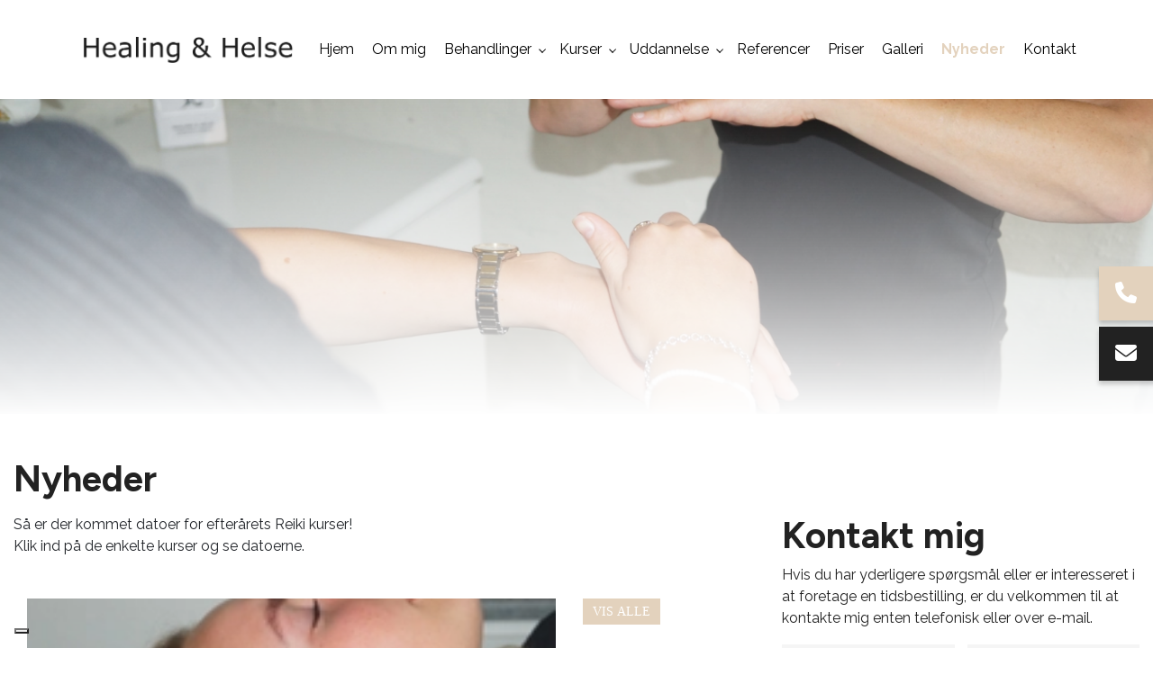

--- FILE ---
content_type: text/html; charset=UTF-8
request_url: https://healing-helse.dk/nyheder
body_size: 8339
content:
<!DOCTYPE html>
<html lang="da" dir="ltr">
  <head>
    <script type="text/javascript">
var _iub = _iub || [];
_iub.csConfiguration = {"askConsentAtCookiePolicyUpdate":true,"floatingPreferencesButtonDisplay":"bottom-left","lang":"da","perPurposeConsent":true,"siteId":3688270,"whitelabel":false,"cookiePolicyId":98746453, "banner":{ "acceptButtonColor":"#E3D2BD","acceptButtonDisplay":true,"backgroundColor":"#FFFFFF","backgroundOverlay":true,"brandBackgroundColor":"#FFFFFF","brandTextColor":"#343A40","closeButtonDisplay":false,"customizeButtonColor":"#343A40","customizeButtonDisplay":true,"explicitWithdrawal":true,"logo":"https://healing-helse.dk/sites/default/files/styles/xl/public/tekst-logo.webp?itok=3KMWrcM0","position":"float-center","rejectButtonColor":"#E3D2BD","rejectButtonDisplay":true,"showPurposesToggles":true,"showTitle":false,"textColor":"#343A40" }};
</script>
<script type="text/javascript" src="https://cs.iubenda.com/autoblocking/3688270.js"></script>
<script type="text/javascript" src="//cdn.iubenda.com/cs/iubenda_cs.js" charset="UTF-8" async></script>

<!-- Google Tag Manager -->
<script>(function(w,d,s,l,i){w[l]=w[l]||[];w[l].push({'gtm.start':
new Date().getTime(),event:'gtm.js'});var f=d.getElementsByTagName(s)[0],
j=d.createElement(s),dl=l!='dataLayer'?'&l='+l:'';j.async=true;j.src=
'https://www.googletagmanager.com/gtm.js?id='+i+dl;f.parentNode.insertBefore(j,f);
})(window,document,'script','dataLayer','GTM-M2RBX53W');</script>
<!-- End Google Tag Manager -->

    <meta charset="utf-8" />
<meta name="description" content="Så er der kommet datoer for efterårets Reiki kurser! Klik ind på de enkelte kurser og se datoerne." />
<link rel="canonical" href="https://healing-helse.dk/nyheder" />
<meta name="Generator" content="Drupal 10 (https://www.drupal.org)" />
<meta name="MobileOptimized" content="width" />
<meta name="HandheldFriendly" content="true" />
<meta name="viewport" content="width=device-width, initial-scale=1.0" />
<script>var ct_check_js_val = 'fde6f3a55f3ccddf9a29647dc0fa5b31';var drupal_ac_antibot_cookie_value = 'fa0e54e2a861e86b9006b8cba391cae1a415b72c4b863e3992adb4661b777e21';var ct_use_cookies = 1;var ct_use_alt_cookies = 1;var ct_capture_buffer = 0;</script>
<link rel="icon" href="/sites/default/files/favicon.png" type="image/png" />
<link rel="alternate" hreflang="da" href="https://healing-helse.dk/nyheder" />

    <title>Nyheder | Healing &amp; Helse - Naturlig Helbredelse</title>
    <link rel="stylesheet" media="all" href="/sites/default/files/css/css_8mPotCcCDJeHviXd6ZLLZYPp-tbgPz4LyMhvR2NDbYM.css?delta=0&amp;language=da&amp;theme=ewcustom&amp;include=[base64]" />
<link rel="stylesheet" media="all" href="/sites/default/files/css/css_GBBYm6bF6b_b5AHnoffteSZ033qjz2aW6lnLvO_VBwg.css?delta=1&amp;language=da&amp;theme=ewcustom&amp;include=[base64]" />
<link rel="stylesheet" media="all" href="https://cdn.auxo.dk/v1/css/all.min.css" />
<link rel="stylesheet" media="all" href="/themes/ewbootstrap/css/fonts.css?t7ggot" />
<link rel="stylesheet" media="all" href="/sites/default/files/css/css_1hxvyTAtrHxMmdTBxxx453DLg2Sqldbk8K6ul9O5Iqo.css?delta=4&amp;language=da&amp;theme=ewcustom&amp;include=[base64]" />

    
  </head>
  <body class="page-node-62 page-node-even not-front not-logged-in node-page language-da">
    <!-- Google Tag Manager (noscript) -->
<noscript><iframe src="https://www.googletagmanager.com/ns.html?id=GTM-M2RBX53W"
height="0" width="0" style="display:none;visibility:hidden"></iframe></noscript>
<!-- End Google Tag Manager (noscript) -->
        <a href="#main-content" class="visually-hidden focusable">
      Gå til hovedindhold
    </a>
    
      <div class="dialog-off-canvas-main-canvas" data-off-canvas-main-canvas>
    <div class="layout-container">

	<header class="top-section" role="banner">
		  <div class="main-content-wrapper">
    <div id="block-menu2">
  
    
      <header id="Menu2-6050a48c282ec" class="Menu2 Menu2-6050a48c282ec ">
	<div class="header  header--top-off ">
				<div class="header__primary primary ">
			<div class="primary__container container-lg">
				<div class="primary__row row">
					<div class="primary__cols col-12">
						<div class="primary__col">
							<a href="https://healing-helse.dk/" class="primary__logo" target="_self">
								<div class="media">  <picture>
                  <source srcset="/sites/default/files/styles/xl/public/tekst-logo.webp?itok=3KMWrcM0 1x" media="(min-width: 1200px)" type="image/webp" width="1000" height="118"/>
              <source srcset="/sites/default/files/styles/lg/public/tekst-logo.webp?itok=RFc8KPfT 1x" media="(min-width: 992px)" type="image/webp" width="1000" height="118"/>
              <source srcset="/sites/default/files/styles/md/public/tekst-logo.webp?itok=MrXt3i7t 1x" media="(min-width: 768px)" type="image/webp" width="991" height="117"/>
              <source srcset="/sites/default/files/styles/sm/public/tekst-logo.webp?itok=Pqg2SMf1 1x" media="(min-width: 576px)" type="image/webp" width="767" height="91"/>
              <source srcset="/sites/default/files/styles/xs/public/tekst-logo.webp?itok=c0HvwZIY 1x" media="(min-width: 0px)" type="image/webp" width="575" height="68"/>
              <source srcset="/sites/default/files/styles/xl/public/tekst-logo.png?itok=3KMWrcM0 1x" media="(min-width: 1200px)" type="image/png" width="1000" height="118"/>
              <source srcset="/sites/default/files/styles/lg/public/tekst-logo.png?itok=RFc8KPfT 1x" media="(min-width: 992px)" type="image/png" width="1000" height="118"/>
              <source srcset="/sites/default/files/styles/md/public/tekst-logo.png?itok=MrXt3i7t 1x" media="(min-width: 768px)" type="image/png" width="991" height="117"/>
              <source srcset="/sites/default/files/styles/sm/public/tekst-logo.png?itok=Pqg2SMf1 1x" media="(min-width: 576px)" type="image/png" width="767" height="91"/>
              <source srcset="/sites/default/files/styles/xs/public/tekst-logo.png?itok=c0HvwZIY 1x" media="(min-width: 0px)" type="image/png" width="575" height="68"/>
                  <img loading="lazy" src="/sites/default/files/styles/xs/public/tekst-logo.png?itok=c0HvwZIY" alt="" />

  </picture>
</div>

							</a>
						</div>
						<div class="primary__col">
							<div class="primary__navbar">
								<div class="primary__navbar-inner">
									<div class="primary__navbar-action">
										<button class="primary__navbar-action-toggle hamburger hamburger--boring" type="button" data-sidebar-toggle="right">
											<span class="icon hamburger-box">
												<span class="icon-inner hamburger-inner"></span>
											</span>
										</button>
									</div>
									<div class="primary__navbar-main primary__navbar-main--right js-sidebar">
										<nav class="menu  js-menu" aria-label="main" data-hovertimeout="0">

											<div class="menu__head">
												<a href="https://healing-helse.dk/" class="menu__head-logo" target="_self">
													<div class="media">  <picture>
                  <source srcset="/sites/default/files/styles/xl/public/tekst-logo_0.webp?itok=EPWii7mM 1x" media="(min-width: 1200px)" type="image/webp" width="1000" height="118"/>
              <source srcset="/sites/default/files/styles/lg/public/tekst-logo_0.webp?itok=yyHzw1M_ 1x" media="(min-width: 992px)" type="image/webp" width="1000" height="118"/>
              <source srcset="/sites/default/files/styles/md/public/tekst-logo_0.webp?itok=uuTkl2G7 1x" media="(min-width: 768px)" type="image/webp" width="991" height="117"/>
              <source srcset="/sites/default/files/styles/sm/public/tekst-logo_0.webp?itok=64oQc1UW 1x" media="(min-width: 576px)" type="image/webp" width="767" height="91"/>
              <source srcset="/sites/default/files/styles/xs/public/tekst-logo_0.webp?itok=1JvjVtkV 1x" media="(min-width: 0px)" type="image/webp" width="575" height="68"/>
              <source srcset="/sites/default/files/styles/xl/public/tekst-logo_0.png?itok=EPWii7mM 1x" media="(min-width: 1200px)" type="image/png" width="1000" height="118"/>
              <source srcset="/sites/default/files/styles/lg/public/tekst-logo_0.png?itok=yyHzw1M_ 1x" media="(min-width: 992px)" type="image/png" width="1000" height="118"/>
              <source srcset="/sites/default/files/styles/md/public/tekst-logo_0.png?itok=uuTkl2G7 1x" media="(min-width: 768px)" type="image/png" width="991" height="117"/>
              <source srcset="/sites/default/files/styles/sm/public/tekst-logo_0.png?itok=64oQc1UW 1x" media="(min-width: 576px)" type="image/png" width="767" height="91"/>
              <source srcset="/sites/default/files/styles/xs/public/tekst-logo_0.png?itok=1JvjVtkV 1x" media="(min-width: 0px)" type="image/png" width="575" height="68"/>
                  <img loading="lazy" src="/sites/default/files/styles/xs/public/tekst-logo_0.png?itok=1JvjVtkV" alt="" />

  </picture>
</div>

												</a>
												<button class="menu__head-toggle hamburger hamburger--boring" type="button" data-sidebar-toggle="right">
													<span class="icon hamburger-box">
														<span class="icon-inner hamburger-inner"></span>
													</span>
												</button>
											</div>

											<div class="menu__body menu__dropdown menu__dropdown--1">
												<div class="menu__dropdown-inner menu__dropdown-inner--1">
													<ol class="menu__list menu__list--1">
														    <li class="menu__item menu__item--1 menu__item-home  ">
                    <a href="/" class="menu__link"  >
                
                <span>Hjem</span>

                
                            </a>
        
            </li>
    <li class="menu__item menu__item--1 menu__item-0b548e10-22d1-4b65-bb55-e514f2cf8520  ">
                    <a href="/om-mig" class="menu__link"  >
                
                <span>Om mig</span>

                
                            </a>
        
            </li>
    <li class="menu__item menu__item--1 menu__item-fd1c53ae-12f3-4d44-b066-d86c4b098d84 menu__item--mega menu__item--mega--wide ">
                    <span class="menu__link">
                
                <span>Behandlinger</span>

                
                                    <span class="toggle"><i class="icon--arrow"></i></span>
                            </span>
        
                    <div class="menu__dropdown menu__dropdown--2">
                <div class="menu__dropdown-inner menu__dropdown-inner--2">
                    <ol class="menu__list menu__list--2">
                            <li class="menu__item menu__item--2 menu__item-60cf0514-a7b2-4d66-83f9-ce35ff33f845  ">
                    <a href="/behandlinger/kranio-sakral-terapi" class="menu__link"  >
                
                <span>Kraniosakral terapi</span>

                
                            </a>
        
            </li>
    <li class="menu__item menu__item--2 menu__item-4e9c0a12-6e97-46a1-8435-64436b518854  ">
                    <a href="/behandlinger/organ-terapi" class="menu__link"  >
                
                <span>Organ terapi</span>

                
                            </a>
        
            </li>
    <li class="menu__item menu__item--2 menu__item-704ff1b4-9a0d-452d-88bd-b6ed72a4dc49  ">
                    <a href="/behandlinger/tankefeltterapi-tft" class="menu__link"  >
                
                <span>Tankefeltterapi - TFT</span>

                
                            </a>
        
            </li>
    <li class="menu__item menu__item--2 menu__item-2964933f-eb62-4823-a9ee-4cb09f74799b  ">
                    <a href="/behandlinger/reiki-healing" class="menu__link"  >
                
                <span>Reiki healing</span>

                
                            </a>
        
            </li>
    <li class="menu__item menu__item--2 menu__item-7a2f76b8-0b4a-41e3-ac79-a4b15bb43bbd  ">
                    <a href="/behandlinger/aloha-hawaiiansk-massage" class="menu__link"  >
                
                <span>Aloha hawaiiansk massage</span>

                
                            </a>
        
            </li>

                    </ol>
                </div>
            </div>
            </li>
    <li class="menu__item menu__item--1 menu__item-b06c4e09-d3f7-4a5e-af42-29ea4b58e781 menu__item--mega menu__item--mega--wide ">
                    <a href="/kurser" class="menu__link"  >
                
                <span>Kurser</span>

                
                                    <span class="toggle"><i class="icon--arrow"></i></span>
                            </a>
        
                    <div class="menu__dropdown menu__dropdown--2">
                <div class="menu__dropdown-inner menu__dropdown-inner--2">
                    <ol class="menu__list menu__list--2">
                            <li class="menu__item menu__item--2 menu__item-9cfb4eea-c107-4bd0-a414-845a2ca6a7a1  ">
                    <a href="/kurser" class="menu__link"  >
                
                <span>Kurser</span>

                
                            </a>
        
            </li>
    <li class="menu__item menu__item--2 menu__item-9412f15e-2533-4b34-be6b-992bb944bb30  ">
                    <a href="/node/46" class="menu__link"  >
                
                <span>Reiki 1</span>

                
                            </a>
        
            </li>
    <li class="menu__item menu__item--2 menu__item-6f79dba7-0084-49c8-95df-18a423961a25  ">
                    <a href="/node/47" class="menu__link"  >
                
                <span>Reiki 2</span>

                
                            </a>
        
            </li>
    <li class="menu__item menu__item--2 menu__item-5d101209-b526-444a-9d07-c55836ce5054  ">
                    <a href="/node/48" class="menu__link"  >
                
                <span>Reiki 3</span>

                
                            </a>
        
            </li>

                    </ol>
                </div>
            </div>
            </li>
    <li class="menu__item menu__item--1 menu__item-7a0d0aed-c2dc-4f29-a9c1-07b8266f1307 menu__item--mega menu__item--mega--wide ">
                    <span class="menu__link">
                
                <span>Uddannelse</span>

                
                                    <span class="toggle"><i class="icon--arrow"></i></span>
                            </span>
        
                    <div class="menu__dropdown menu__dropdown--2">
                <div class="menu__dropdown-inner menu__dropdown-inner--2">
                    <ol class="menu__list menu__list--2">
                            <li class="menu__item menu__item--2 menu__item-6e483759-3e5a-49cc-8c1d-fc7fd7b84a18  ">
                    <a href="/node/49" class="menu__link"  >
                
                <span>Kraniosakralterapeut uddannelse</span>

                
                            </a>
        
            </li>
    <li class="menu__item menu__item--2 menu__item-73180190-8d6d-4ecc-aa5d-818bb2df5aeb  ">
                    <a href="/node/50" class="menu__link"  >
                
                <span>KST 1</span>

                
                            </a>
        
            </li>
    <li class="menu__item menu__item--2 menu__item-dbd805f2-4880-4595-a34e-39b0d435c186  ">
                    <a href="/node/51" class="menu__link"  >
                
                <span>KST 2</span>

                
                            </a>
        
            </li>
    <li class="menu__item menu__item--2 menu__item-3d9aa7ad-bc07-470a-ba46-7e221a770f2d  ">
                    <a href="/node/52" class="menu__link"  >
                
                <span>KST 3</span>

                
                            </a>
        
            </li>
    <li class="menu__item menu__item--2 menu__item-31fdf0f1-b5d8-4f1f-aee9-49e77cea9ac6  ">
                    <a href="/node/53" class="menu__link"  >
                
                <span>KST 4</span>

                
                            </a>
        
            </li>
    <li class="menu__item menu__item--2 menu__item-7ad2b828-4067-4eaf-853b-89e14cd6ea4d  ">
                    <a href="/node/54" class="menu__link"  >
                
                <span>KST Lumbal/bækken</span>

                
                            </a>
        
            </li>
    <li class="menu__item menu__item--2 menu__item-fe4062ce-6ccf-4ff8-835c-d6e5ba534920  ">
                    <a href="/node/55" class="menu__link"  >
                
                <span>KST Thorakal/skulder</span>

                
                            </a>
        
            </li>
    <li class="menu__item menu__item--2 menu__item-77a33efe-4f82-426f-950a-4c9c49e6a804  ">
                    <a href="/node/56" class="menu__link"  >
                
                <span>KST Cervikal/nakke</span>

                
                            </a>
        
            </li>
    <li class="menu__item menu__item--2 menu__item-2eaf7b95-5624-474d-ae03-853ccfeb04cb  ">
                    <a href="/node/57" class="menu__link"  >
                
                <span>KST Ansigt - bindevæv - forarmen jugulare</span>

                
                            </a>
        
            </li>
    <li class="menu__item menu__item--2 menu__item-20a9e7f0-e8d3-446b-b7e7-21d60eabfa9f  ">
                    <a href="/node/58" class="menu__link"  >
                
                <span>KST Børnekursus 1</span>

                
                            </a>
        
            </li>
    <li class="menu__item menu__item--2 menu__item-99356983-3365-4dbf-9802-2446cc45a060  ">
                    <a href="/node/59" class="menu__link"  >
                
                <span>KST Børnekursus 2</span>

                
                            </a>
        
            </li>

                    </ol>
                </div>
            </div>
            </li>
    <li class="menu__item menu__item--1 menu__item-67d7ed04-8ea6-40f7-93f7-f530572ce852  ">
                    <a href="/referencer" class="menu__link"  >
                
                <span>Referencer</span>

                
                            </a>
        
            </li>
    <li class="menu__item menu__item--1 menu__item-726b37cf-bc92-4a0a-a1f4-1cb2d8c7c59c  ">
                    <a href="/priser" class="menu__link"  >
                
                <span>Priser</span>

                
                            </a>
        
            </li>
    <li class="menu__item menu__item--1 menu__item-4aeba69b-78ae-4fd2-90dd-d089c688a0ab  ">
                    <a href="/galleri" class="menu__link"  >
                
                <span>Galleri</span>

                
                            </a>
        
            </li>
    <li class="menu__item menu__item--1 menu__item-ef8d6f81-48af-4e4f-960b-bc6fab0f8e71  ">
                    <a href="/nyheder" class="menu__link"  >
                
                <span>Nyheder</span>

                
                            </a>
        
            </li>
    <li class="menu__item menu__item--1 menu__item-f124156b-0f1b-4230-87c7-1d2b5c8a08dc  ">
                    <a href="/kontakt" class="menu__link"  >
                
                <span>Kontakt</span>

                
                            </a>
        
            </li>

													</ol>
													<div class="menu__body-footer">
														<ol class="socials">
            <li class="socials__item">
            <a class="socials__link" target="_blank" href="https://www.facebook.com/Healing-Helse-100324879513195"><i class="fab fa-facebook-f"></i></a>
        </li>
                        </ol>
																											</div>
												</div>
											</div>
										</nav>
									</div>
								</div>
							</div>
						</div>
					</div>
				</div>
			</div>
		</div>
	</div>
</header>

  </div>

  </div>

	</header>

			  <div class="main-content-wrapper">
    <div id="block-slider4">
  
    
      <div id="Slider4rev3-6045d48c45953" class="carousel slide Slider4rev3  carousel-fade" data-randomize="true" data-ride="carousel"  data-interval="4000"  >

	
		<!-- Wrapper for slides -->
		<div class="carousel-inner">
			
							
                                            <div class="carousel-item carousel-item-1  active ">
                            <div class="media">  <picture>
                  <source srcset="/sites/default/files/styles/xl/public/_AH_8900_1.webp?itok=DMIM-AL3 1x" media="(min-width: 1200px)" type="image/webp" width="1325" height="883"/>
              <source srcset="/sites/default/files/styles/lg/public/_AH_8900_1.webp?itok=jyKcOEnR 1x" media="(min-width: 992px)" type="image/webp" width="1199" height="799"/>
              <source srcset="/sites/default/files/styles/md/public/_AH_8900_1.webp?itok=UyzMFoHo 1x" media="(min-width: 768px)" type="image/webp" width="991" height="660"/>
              <source srcset="/sites/default/files/styles/sm/public/_AH_8900_1.webp?itok=VSK-SlHm 1x" media="(min-width: 576px)" type="image/webp" width="767" height="511"/>
              <source srcset="/sites/default/files/styles/xs/public/_AH_8900_1.webp?itok=wGPUShlL 1x" media="(min-width: 0px)" type="image/webp" width="575" height="383"/>
              <source srcset="/sites/default/files/styles/xl/public/_AH_8900_1.jpg?itok=DMIM-AL3 1x" media="(min-width: 1200px)" type="image/jpeg" width="1325" height="883"/>
              <source srcset="/sites/default/files/styles/lg/public/_AH_8900_1.jpg?itok=jyKcOEnR 1x" media="(min-width: 992px)" type="image/jpeg" width="1199" height="799"/>
              <source srcset="/sites/default/files/styles/md/public/_AH_8900_1.jpg?itok=UyzMFoHo 1x" media="(min-width: 768px)" type="image/jpeg" width="991" height="660"/>
              <source srcset="/sites/default/files/styles/sm/public/_AH_8900_1.jpg?itok=VSK-SlHm 1x" media="(min-width: 576px)" type="image/jpeg" width="767" height="511"/>
              <source srcset="/sites/default/files/styles/xs/public/_AH_8900_1.jpg?itok=wGPUShlL 1x" media="(min-width: 0px)" type="image/jpeg" width="575" height="383"/>
                  <img loading="lazy" class="d-block w-100" src="/sites/default/files/styles/xs/public/_AH_8900_1.jpg?itok=wGPUShlL" alt="" />

  </picture>
</div>

                            <div class="container Slider4rev3-carousel-content">
                                <div class="row">
                                    <div class="col-12 align-left">
                                        
                                    </div>
                                </div>
                            </div>
                        </div>
                    				
                                            <div class="carousel-item carousel-item-2 ">
                            <div class="media">  <picture>
                  <source srcset="/sites/default/files/styles/xl/public/Kraniosakral%20terapi_0.webp?itok=vk51uN7l 1x" media="(min-width: 1200px)" type="image/webp" width="1600" height="1065"/>
              <source srcset="/sites/default/files/styles/lg/public/Kraniosakral%20terapi_0.webp?itok=ljQdKn5T 1x" media="(min-width: 992px)" type="image/webp" width="1199" height="798"/>
              <source srcset="/sites/default/files/styles/md/public/Kraniosakral%20terapi_0.webp?itok=I191x8pF 1x" media="(min-width: 768px)" type="image/webp" width="991" height="660"/>
              <source srcset="/sites/default/files/styles/sm/public/Kraniosakral%20terapi_0.webp?itok=pAaH6hdA 1x" media="(min-width: 576px)" type="image/webp" width="767" height="511"/>
              <source srcset="/sites/default/files/styles/xs/public/Kraniosakral%20terapi_0.webp?itok=2S8lJ1fS 1x" media="(min-width: 0px)" type="image/webp" width="575" height="383"/>
              <source srcset="/sites/default/files/styles/xl/public/Kraniosakral%20terapi_0.jpeg?itok=vk51uN7l 1x" media="(min-width: 1200px)" type="image/jpeg" width="1600" height="1065"/>
              <source srcset="/sites/default/files/styles/lg/public/Kraniosakral%20terapi_0.jpeg?itok=ljQdKn5T 1x" media="(min-width: 992px)" type="image/jpeg" width="1199" height="798"/>
              <source srcset="/sites/default/files/styles/md/public/Kraniosakral%20terapi_0.jpeg?itok=I191x8pF 1x" media="(min-width: 768px)" type="image/jpeg" width="991" height="660"/>
              <source srcset="/sites/default/files/styles/sm/public/Kraniosakral%20terapi_0.jpeg?itok=pAaH6hdA 1x" media="(min-width: 576px)" type="image/jpeg" width="767" height="511"/>
              <source srcset="/sites/default/files/styles/xs/public/Kraniosakral%20terapi_0.jpeg?itok=2S8lJ1fS 1x" media="(min-width: 0px)" type="image/jpeg" width="575" height="383"/>
                  <img loading="lazy" class="d-block w-100" src="/sites/default/files/styles/xs/public/Kraniosakral%20terapi_0.jpeg?itok=2S8lJ1fS" alt="" />

  </picture>
</div>

                            <div class="container Slider4rev3-carousel-content">
                                <div class="row">
                                    <div class="col-12 align-left">
                                        
                                    </div>
                                </div>
                            </div>
                        </div>
                    				
                                            <div class="carousel-item carousel-item-3 ">
                            <div class="media">  <picture>
                  <source srcset="/sites/default/files/styles/xl/public/TFT%202_0.webp?itok=Hspag-5G 1x" media="(min-width: 1200px)" type="image/webp" width="1600" height="1065"/>
              <source srcset="/sites/default/files/styles/lg/public/TFT%202_0.webp?itok=Skq8oLUG 1x" media="(min-width: 992px)" type="image/webp" width="1199" height="798"/>
              <source srcset="/sites/default/files/styles/md/public/TFT%202_0.webp?itok=ZUq6nnJP 1x" media="(min-width: 768px)" type="image/webp" width="991" height="660"/>
              <source srcset="/sites/default/files/styles/sm/public/TFT%202_0.webp?itok=di8lXqUQ 1x" media="(min-width: 576px)" type="image/webp" width="767" height="511"/>
              <source srcset="/sites/default/files/styles/xs/public/TFT%202_0.webp?itok=upkFj7CP 1x" media="(min-width: 0px)" type="image/webp" width="575" height="383"/>
              <source srcset="/sites/default/files/styles/xl/public/TFT%202_0.JPG?itok=Hspag-5G 1x" media="(min-width: 1200px)" type="image/jpeg" width="1600" height="1065"/>
              <source srcset="/sites/default/files/styles/lg/public/TFT%202_0.JPG?itok=Skq8oLUG 1x" media="(min-width: 992px)" type="image/jpeg" width="1199" height="798"/>
              <source srcset="/sites/default/files/styles/md/public/TFT%202_0.JPG?itok=ZUq6nnJP 1x" media="(min-width: 768px)" type="image/jpeg" width="991" height="660"/>
              <source srcset="/sites/default/files/styles/sm/public/TFT%202_0.JPG?itok=di8lXqUQ 1x" media="(min-width: 576px)" type="image/jpeg" width="767" height="511"/>
              <source srcset="/sites/default/files/styles/xs/public/TFT%202_0.JPG?itok=upkFj7CP 1x" media="(min-width: 0px)" type="image/jpeg" width="575" height="383"/>
                  <img loading="lazy" class="d-block w-100" src="/sites/default/files/styles/xs/public/TFT%202_0.JPG?itok=upkFj7CP" alt="" />

  </picture>
</div>

                            <div class="container Slider4rev3-carousel-content">
                                <div class="row">
                                    <div class="col-12 align-left">
                                        
                                    </div>
                                </div>
                            </div>
                        </div>
                    									</div>

		<!-- Left and right controls -->
		
		<!-- Indicators -->
		
		<!-- Down button -->
		
	
</div>

  </div>
<div id="block-ewcustom-underside-titel">
  
    
      <div id="ew-title-1"  class="">
	<div class="container">
		<div class="row">
			<div class="col-12">
				<h1>Nyheder</h1>
			</div>
		</div>
	</div>
</div>
  </div>

  </div>

	
	
			<main role="main">
			<a id="main-content" tabindex="-1"></a>
			<div class="container content-container">
				<div class="row content-row">

															
					
											<div class="col-12 col-md-7 col-lg-8 content-content">
							  <div class="main-content-wrapper">
    <div data-drupal-messages-fallback class="hidden"></div><div id="block-ewcustom-mainpagecontent">
  
    
      <article data-history-node-id="62">

  
    

  
  <div>
    
            <div class="body"><p>Så er der kommet datoer for efterårets Reiki kurser!<br>
Klik ind på de enkelte kurser og se datoerne.</p>
</div>
      
  </div>

</article>

  </div>
<div id="block-articles1rev2">
  
    
      <section id="Articles1rev2-6347f76b4f974" class="Articles1rev2 Articles1rev2-6347f76b4f974 ">
  <div class="section__news section__news--zoom">
    <div class="container">
      <div class="row">
        <div class="col-12  col-lg-8 col-xl-9 ">

                    <article class="article  article--first ">
            
            <div class="article__media">
              <div class="article__media__inner ">
                  <div class="media">  <picture>
                  <source srcset="/sites/default/files/styles/articles1rev2_xl_style/public/2022-10/311013785_115549424657407_2559933409012900162_n.webp?itok=_-HSXSAa 1x" media="(min-width: 1200px)" type="image/webp" width="215" height="215"/>
              <source srcset="/sites/default/files/styles/articles1rev2_lg_style/public/2022-10/311013785_115549424657407_2559933409012900162_n.webp?itok=uJRqEIjR 1x" media="(min-width: 992px)" type="image/webp" width="215" height="215"/>
              <source srcset="/sites/default/files/styles/articles1rev2_md_style/public/2022-10/311013785_115549424657407_2559933409012900162_n.webp?itok=GVj9RV3Y 1x" media="(min-width: 768px)" type="image/webp" width="215" height="215"/>
              <source srcset="/sites/default/files/styles/articles1rev2_sm_style/public/2022-10/311013785_115549424657407_2559933409012900162_n.webp?itok=_7Ut-zfF 1x" media="(min-width: 576px)" type="image/webp" width="510" height="510"/>
              <source srcset="/sites/default/files/styles/articles1rev2_xs_style/public/2022-10/311013785_115549424657407_2559933409012900162_n.webp?itok=s4fHeGzI 1x" media="(min-width: 0px)" type="image/webp" width="545" height="545"/>
              <source srcset="/sites/default/files/styles/articles1rev2_xl_style/public/2022-10/311013785_115549424657407_2559933409012900162_n.jpg?itok=_-HSXSAa 1x" media="(min-width: 1200px)" type="image/jpeg" width="215" height="215"/>
              <source srcset="/sites/default/files/styles/articles1rev2_lg_style/public/2022-10/311013785_115549424657407_2559933409012900162_n.jpg?itok=uJRqEIjR 1x" media="(min-width: 992px)" type="image/jpeg" width="215" height="215"/>
              <source srcset="/sites/default/files/styles/articles1rev2_md_style/public/2022-10/311013785_115549424657407_2559933409012900162_n.jpg?itok=GVj9RV3Y 1x" media="(min-width: 768px)" type="image/jpeg" width="215" height="215"/>
              <source srcset="/sites/default/files/styles/articles1rev2_sm_style/public/2022-10/311013785_115549424657407_2559933409012900162_n.jpg?itok=_7Ut-zfF 1x" media="(min-width: 576px)" type="image/jpeg" width="510" height="510"/>
              <source srcset="/sites/default/files/styles/articles1rev2_xs_style/public/2022-10/311013785_115549424657407_2559933409012900162_n.jpg?itok=s4fHeGzI 1x" media="(min-width: 0px)" type="image/jpeg" width="545" height="545"/>
                  <img loading="lazy" width="545" height="545" src="/sites/default/files/styles/articles1rev2_xs_style/public/2022-10/311013785_115549424657407_2559933409012900162_n.jpg?itok=s4fHeGzI" alt="billede" />

  </picture>
</div>
                </div>
            </div>
            <div class="article__body">
                            <h3 class="article__body__headline">
                <a href="/nyheder/info-aften-til-kraniosakral-terapeut-uddannelse">Info-aften til Kraniosakral terapeut uddannelse</a>
              </h3>
              <span class="article__body__date"><time datetime="2022-10-13">13 oktober, 2022</time></span>
              <span class="article__body__text">
                <p>
                                                            TORSDAG DEN 27. OKTOBER 2022 KLOKKEN 19.00 I ODENSE

Overvejer du at blive kraniosakral terapeut?

Så kom til informationsaften torsdag d. 27. oktober 2022 og hør alt om uddannelsen.

Du vil ogs...
                                                      </p>
                              </span>
            </div>
          </article>
          
          
        </div>

                  <div class="col-12 col-lg-4 col-xl-3 order-first order-lg-last pb-3">
            <div class="labels">
              <button class="labels__label  labels__label--active " data-category="">Vis alle</button>
                          </div>
          </div>
        
      </div>
    </div>
  </div>
</section>

  </div>

  </div>

						</div>
					
											<div class="col-12 col-md-5 col-lg-4 content-sidebar-second">
							<div class="main-content-wrapper"><div id="block-webform1"><section id="ew-webform-1-rev4-609930b71e185" class="ew-webform-1-rev4 ew-webform-1-rev4-609930b71e185 " ><p class="ewh1">Kontakt mig</p><p class="ewtext">Hvis du har yderligere spørgsmål eller er interesseret i at foretage en tidsbestilling, er du velkommen til at kontakte mig enten telefonisk eller over e-mail.</p><form class="webform-submission-form webform-submission-add-form webform-submission-standard-form webform-submission-standard-add-form webform-submission-standard-node-62-form webform-submission-standard-node-62-add-form js-webform-details-toggle webform-details-toggle" data-drupal-selector="webform-submission-standard-node-62-add-form" action="/nyheder" method="post" id="webform-submission-standard-node-62-add-form" accept-charset="UTF-8"><div class="js-form-item form-item form-type-textfield js-form-type-textfield form-item-name js-form-item-name form-no-label"><input data-drupal-selector="edit-name" type="text" id="edit-name" name="name" value="" size="60" maxlength="255" placeholder="Navn *" class="form-text required" required="required" aria-required="true" /></div><div class="js-form-item form-item form-type-email js-form-type-email form-item-email js-form-item-email form-no-label"><input data-drupal-selector="edit-email" type="email" id="edit-email" name="email" value="" size="60" maxlength="254" placeholder="E-mail *" class="form-email required" required="required" aria-required="true" /></div><div class="js-form-item form-item form-type-textarea js-form-type-textarea form-item-message js-form-item-message form-no-label"><div><textarea data-drupal-selector="edit-message" id="edit-message" name="message" rows="5" cols="60" placeholder="Besked *" class="form-textarea required" required="required" aria-required="true"></textarea></div></div><div data-drupal-selector="edit-actions" class="form-actions webform-actions js-form-wrapper form-wrapper" id="edit-actions"><input class="webform-button--submit button button--primary js-form-submit form-submit" data-drupal-selector="edit-actions-submit" type="submit" id="edit-actions-submit" name="op" value="Send besked" /></div><input autocomplete="off" data-drupal-selector="form-lqvy79upqi8ks4v-ghrwbaw6aaixxk4rsxorlxex5iu" type="hidden" name="form_build_id" value="form-lqvY79uPQi8Ks4v-gHRWbAW6aaixXK4rsxorLXEx5IU" /><input data-drupal-selector="edit-webform-submission-standard-node-62-add-form" type="hidden" name="form_id" value="webform_submission_standard_node_62_add_form" /></form></section></div></div>
						</div>
					
				</div>
			</div>
		</main>
	
	
	
	
			<footer role="contentinfo">
			  <div class="main-content-wrapper">
    <div id="block-footer3">
  
    
      <footer id="Footer3-606da2902b0f0" class="Footer3 Footer3-606da2902b0f0 ">
	<section class="footer footer--4cols  js-footer--fixed-copyright">
		<div class="footer__container">
			<div class="footer__main">
								<section class="footer__content">
											<div class="primary">
							<div class="container">
								<div class="row">
									<div class="col-12">
										<div class="primary__cols">

																							<article class="primary__box ">
													<div class="primary__box-inner">
																													<header class="primary__box-hd">
																<p class="primary__box-headline">Kontakt mig</p>
															</header>
																												<section class="primary__box-bd">
																															<ol class="company-info">
	<li class="company-info__item">
	<div class="company-info__item-visual">
		<i aria-hidden="true" class="fa fa-map-marker"></i>
	</div>

	<div class="company-info__item-content">
		<p class="label">Adresse:</p>

		<p>Healing &amp; Helse<br>
		Snedkerstræde 11, 5240 Odense NØ</p>
	</div>
	</li>
	<li class="company-info__item">
	<div class="company-info__item-visual">
		<i aria-hidden="true" class="fa fa-phone"></i>
	</div>

	<div class="company-info__item-content">
		<p class="label">Telefon:</p>
		<a class="cta" href="tel:"> </a><a class="cta" href="tel:40440863">40 44 08 63</a>
	</div>
	</li>
	<li class="company-info__item">
	<div class="company-info__item-visual">
		<i aria-hidden="true" class="fa fa-paper-plane"></i>
	</div>

	<div class="company-info__item-content">
		<p class="label">Email:</p>
		<a class="cta" href="mailto:info@healing-helse.dk">info@healing-helse.dk</a>
	</div>
	</li>
</ol>

															
																													</section>
													</div>
												</article>
																							<article class="primary__box ">
													<div class="primary__box-inner">
																													<header class="primary__box-hd">
																<p class="primary__box-headline">Behandlinger</p>
															</header>
																												<section class="primary__box-bd">
																															<nav class="quick">
    <ol class="quick__list">
                    <li class="quick__item ">
                <a class="quick__link" href="/behandlinger/reiki-healing"  >
                    Reiki healing
                </a>
            </li>
                    <li class="quick__item ">
                <a class="quick__link" href="/behandlinger/aloha-hawaiiansk-massage"  >
                    Aloha hawaiiansk massage
                </a>
            </li>
                    <li class="quick__item ">
                <a class="quick__link" href="/behandlinger/kranio-sakral-terapi"  >
                    Kraniosakral terapi
                </a>
            </li>
                    <li class="quick__item ">
                <a class="quick__link" href="/behandlinger/tankefeltterapi-tft"  >
                    Tankefeltterapi - TFT
                </a>
            </li>
                    <li class="quick__item ">
                <a class="quick__link" href="/behandlinger/organ-terapi"  >
                    Organ terapi
                </a>
            </li>
            </ol>
</nav>
															
																													</section>
													</div>
												</article>
																							<article class="primary__box ">
													<div class="primary__box-inner">
																													<header class="primary__box-hd">
																<p class="primary__box-headline">Dorte Strøm Jeppesen</p>
															</header>
																												<section class="primary__box-bd">
																															<p><img alt="pic" class="dorthe" data-entity-type="file" src="/sites/default/files/dorte1.png"></p>

															
																													</section>
													</div>
												</article>
																							<article class="primary__box ">
													<div class="primary__box-inner">
																													<header class="primary__box-hd">
																<p class="primary__box-headline">Åbningstider</p>
															</header>
																												<section class="primary__box-bd">
																															<ol class="opening-hours">
	<li class="opening-hours__item">Mandag: <span class="opening-hours__item-right">08.30 – 16.30</span></li>
	<li class="opening-hours__item">Tirsdag: <span class="opening-hours__item-right">08.30 – 16.30</span></li>
	<li class="opening-hours__item">Onsdag: <span class="opening-hours__item-right">08.30 – 16.30</span></li>
	<li class="opening-hours__item">Torsdag: <span class="opening-hours__item-right">08.30 – 16.30</span></li>
	<li class="opening-hours__item">Fredag: <span class="opening-hours__item-right">8.30 – 15.00</span></li>
	<li class="opening-hours__item">Lørdag: <span class="opening-hours__item-right">Lukket</span></li>
	<li class="opening-hours__item">Søndag: <span class="opening-hours__item-right">Lukket</span></li>
</ol>

															
																													</section>
													</div>
												</article>
											
										</div>
									</div>
								</div>
							</div>
						</div>
														</section>
			</div>
			<div class="footer__visual">
				<div class="footer__visual-inner">
									</div>
			</div>
		</div>
	</section>
</footer>
  </div>
<div id="block-ewcustom-cta2">
  
    
      <div id="ew-cta-2"  class="">
  <div class="cta-flex">
                                    <a href="tel:+4540440863" class="cta-2-primary" style="background-color: " >
                    <div class="cta-2-primary-icon">
                        <i class="fas fa-phone"></i>
                    </div>
                    <div class="cta-2-primary-value">
                        40 44 08 63
                    </div>
                </a>
                                                                    <a href="mailto:info@healing-helse.dk" class="cta-2-primary" style="background-color: #222222" >
                    <div class="cta-2-primary-icon">
                        <i class="fas fa-envelope"></i>
                    </div>
                    <div class="cta-2-primary-value">
                        Send email
                    </div>
                </a>
                        </div>
</div>
  </div>
<div id="block-copyright1">
  
    
      <section id="Copyright1-606da3009e84a" class="Copyright1 Copyright1-606da3009e84a ">
	<div class="copyright ">
    	<div class="container">
      		<div class="row">
        		<div class="col-12">
					<div class="copyright__cols">
						<div class="copyright__col">
							<span class="copyright__info">Copyright &#169; 2025 - Healing &amp; Helse<span class="copyright__info-cvr">, CVR 37504882</span> | <a href="https://www.iubenda.com/privacy-policy/98746453" class="iubenda-nostyle iubenda-noiframe iubenda-embed iubenda-noiframe " title="Privatlivspolitik ">Privatlivspolitik</a><script type="text/javascript">(function (w,d) {var loader = function () {var s = d.createElement("script"), tag = d.getElementsByTagName("script")[0]; s.src="https://cdn.iubenda.com/iubenda.js"; tag.parentNode.insertBefore(s,tag);}; if(w.addEventListener){w.addEventListener("load", loader, false);}else if(w.attachEvent){w.attachEvent("onload", loader);}else{w.onload = loader;}})(window, document);</script> | <a href="https://www.iubenda.com/privacy-policy/98746453/cookie-policy" class="iubenda-nostyle iubenda-noiframe iubenda-embed iubenda-noiframe " title="Cookiepolitik ">Cookiepolitik</a><script type="text/javascript">(function (w,d) {var loader = function () {var s = d.createElement("script"), tag = d.getElementsByTagName("script")[0]; s.src="https://cdn.iubenda.com/iubenda.js"; tag.parentNode.insertBefore(s,tag);}; if(w.addEventListener){w.addEventListener("load", loader, false);}else if(w.attachEvent){w.attachEvent("onload", loader);}else{w.onload = loader;}})(window, document);</script></span>
							<span class="copyright__ew"></span>
						</div>
						<div class="copyright__col">
							<span class="copyright__ew"></span>		
							<ol class="socials">
            <li class="socials__item">
            <a class="socials__link" target="_blank" href="https://www.facebook.com/Healing-Helse-100324879513195"><i class="fab fa-facebook-f"></i></a>
        </li>
                        </ol>
						</div>
					</div>
        		</div>
      		</div>
    	</div>
					<button onclick="window.scrollTo({ top: 0, left: 0, behavior: 'smooth'});" class="copyright__arrow">
				<i class="fa fa-angle-up"></i>
			</button>
		  	</div>
</section>
  </div>

  </div>

		</footer>
	</div>
  </div>

    
    <script type="application/json" data-drupal-selector="drupal-settings-json">{"path":{"baseUrl":"\/","pathPrefix":"","currentPath":"node\/62","currentPathIsAdmin":false,"isFront":false,"currentLanguage":"da"},"pluralDelimiter":"\u0003","suppressDeprecationErrors":true,"Articles1rev2":{"uid":"6347f76b4f974"},"ajaxTrustedUrl":{"form_action_p_pvdeGsVG5zNF_XLGPTvYSKCf43t8qZYSwcfZl2uzM":true},"Slider4rev3":{"uid":"6045d48c45953"},"user":{"uid":0,"permissionsHash":"451013acb770486f61535919708d0bc0cd3ad2feef2a4e14650ea14a1a0e31b2"}}</script>
<script src="/sites/default/files/js/js_matPXedYYA4yIXNZArixsKAVMhYLqGvsObOq7CfXwec.js?scope=footer&amp;delta=0&amp;language=da&amp;theme=ewcustom&amp;include=[base64]"></script>
<script src="/core/misc/drupalSettingsLoader.js?v=10.5.8" data-cookieconsent="ignore"></script>
<script src="/core/misc/drupal.js?v=10.5.8" data-cookieconsent="ignore"></script>
<script src="/core/misc/drupal.init.js?v=10.5.8" data-cookieconsent="ignore"></script>
<script src="/sites/default/files/js/js_0EqJNbXVXWxyTj8XxX9EYtimF_0YKOblFtSxeCBx7sA.js?scope=footer&amp;delta=4&amp;language=da&amp;theme=ewcustom&amp;include=[base64]"></script>
<script src="https://moderate.cleantalk.org/ct-bot-detector-wrapper.js"></script>
<script src="/sites/default/files/js/js_66oi6E3_QRbrmAHmXONFeVSnJHqRrMLt5zIrPSHoRds.js?scope=footer&amp;delta=6&amp;language=da&amp;theme=ewcustom&amp;include=[base64]"></script>

    
  </body>
</html>


--- FILE ---
content_type: text/css
request_url: https://healing-helse.dk/themes/ewbootstrap/css/fonts.css?t7ggot
body_size: -7
content:
@import url('https://fonts.googleapis.com/css2?family=Figtree:wght@300;400;500;600;700&display=swap');
@import url('https://fonts.googleapis.com/css2?family=Raleway:wght@100;200;300;400;500;700&display=swap');



--- FILE ---
content_type: text/css
request_url: https://healing-helse.dk/sites/default/files/css/css_1hxvyTAtrHxMmdTBxxx453DLg2Sqldbk8K6ul9O5Iqo.css?delta=4&language=da&theme=ewcustom&include=eJx1kMtOwzAQRX-oSRzHeXhZIbFDLFqJtZ1MjIUdV54pIX9PrAIhoG48vnPPaB4waxf6NyyOkWzvAMsI7zxrKtGObaPFKFtxgG_o4Xzkv1S4LNGaVyqzhjWDqhiT0Am1EY8hEMTqZnPJuGYj2-wnmK5rL1YzJbqedxz6zTw5O0AU6zipXtTDioha1tWGnC05KDf9AnoM0acVxFojZcV0W0LZ1YlZZ0GK6lIcn087_fPbZccwkZoBg4d7-WxODSfa-cYFrVyGtDg7mZ3l0rF0-Eg37K9Iwf-lcUECX2iFcJhv2xRfMQcHHibKByBlHeYUjHH3MQ-Iyvz30_MJ96O1sw
body_size: 6032
content:
/* @license GPL-2.0-or-later https://www.drupal.org/licensing/faq */
html{height:auto;min-height:100%;}body{overflow-x:hidden;height:100%;min-height:100vh;position:relative;font-family:Lato;}.layout-container{overflow:hidden;display:flex;flex-direction:column;min-height:100vh;width:100%;background-color:#ffffff;}body img{max-width:100%;height:auto;}.btn{font-family:Montserrat;}h1,h2,h3,h4,h5,h6,.ewh1,.ewh2,.ewh3,.ewh4,.ewh5,.ewh6{font-family:Montserrat;margin-bottom:0.5rem;line-height:1.2;}p{font-family:Lato;font-weight:400;}h1,.ewh1{font-size:1.7rem;font-weight:400;}h2,.ewh2{font-size:1.5rem;font-weight:400;}h3,.ewh3{font-size:1.35rem;font-weight:400;}h4,.ewh4{font-size:1.5rem;font-weight:500;}h5,.ewh5{font-size:1rem;font-weight:400;}h6,.ewh6{font-size:1rem;font-weight:500;}@media (min-width:576px){h1,.ewh1{font-size:1.9rem;font-weight:400;}h2,.ewh2{font-size:1.7rem;font-weight:400;}h3,.ewh3{font-size:1.45rem;font-weight:400;}h4,.ewh4{font-size:1.5rem;font-weight:500;}h5,.ewh5{font-size:1rem;font-weight:400;}h6,.ewh6{font-size:1rem;font-weight:500;}}@media (min-width:768px){h1,.ewh1{font-size:2rem;font-weight:400;}h2,.ewh2{font-size:1.8rem;font-weight:400;}h3,.ewh3{font-size:1.55rem;font-weight:400;}h4,.ewh4{font-size:1.5rem;font-weight:500;}h5,.ewh5{font-size:1.05rem;font-weight:400;}h6,.ewh6{font-size:1rem;font-weight:500;}}@media (min-width:992px){h1,.ewh1{font-size:2.3rem;font-weight:400;}h2,.ewh2{font-size:2rem;font-weight:400;}h3,.ewh3{font-size:1.65rem;font-weight:400;}h4,.ewh4{font-size:1.5rem;font-weight:500;}h5,.ewh5{font-size:1.15rem;font-weight:400;}h6,.ewh6{font-size:1rem;font-weight:500;}}@media (min-width:1200px){h1,.ewh1{font-size:2.5rem;font-weight:400;}h2,.ewh2{font-size:2rem;font-weight:400;}h3,.ewh3{font-size:1.75rem;font-weight:400;}h4,.ewh4{font-size:1.5rem;font-weight:500;}h5,.ewh5{font-size:1.25rem;font-weight:400;}h6,.ewh6{font-size:1rem;font-weight:500;}}main{padding:30px 0px;}.webform-submission-form input,.webform-submission-form textarea{width:100%;border:1px solid #dddddd;padding:7px 15px;margin:7px 0px;background:#ffffff;}.webform-submission-form .form-submit{background:#e3d2bd;color:#ffffff;border:none;padding:10px 0px;font-weight:900;text-transform:uppercase;}#drupal-live-announce{display:none;}.two-cols{-webkit-column-count:2;-moz-column-count:2;column-count:2;-webkit-column-gap:1em;-moz-column-gap:1em;column-gap:1em;display:block;-webkit-perspective:1;}.two-cols blockquote{-webkit-column-break-inside:avoid;page-break-inside:avoid;break-inside:avoid;border-left:0;font-size:inherit;padding:0;margin:0 0 10px;}.btn-cta{background-color:#e3d2bd;border-color:#e3d2bd;}.btn-cta:hover{filter:brightness(85%);}a[href^="mailto:"],a[href^="tel:"],a.cta{font-weight:700;color:#e3d2bd;}.heading-404{font-size:80px;color:#103347;}.heading-404 i{margin-right:20px;}#block-googlemaps iframe,#block-ewcustom-googlemaps iframe{margin:0;width:100%;margin-bottom:-6px;height:450px;}.not-front.logged-in main #block-ewcustom-mainpagecontent article:nth-child(1){min-height:20px;}.visually_hidden{display:none;}
.extrabold{font-weight:900;}#block-ewcustom-cta2 .contextual{display:none;}#sliding-popup .eu-cookie-withdraw-tab{padding:8px 35px;background-color:#222;font-weight:700;text-transform:uppercase;}#sliding-popup.sliding-popup-bottom .agree-button{background-color:#E3D2BD;}p,a,ul,li,.webform-submission-form input,.webform-submission-form textarea,#sliding-popup .eu-cookie-withdraw-tab,#sliding-popup.sliding-popup-bottom .agree-button,.Copyright1-606da3009e84a .copyright__info,.table td,.table th,blockquote,.Reviews2-62fe269046fa8 .slide.slide--truncated .slide__copy-show,#block-views-block-kurser-block-1,#block-views-block-uddannelser-block-1,.Reviews2-62fe269046fa8 .reviews-modal.modal .modal__byline .name{font-family:'Raleway',sans-serif;}.ewh1,.ewh2,.ewh3,.ewh4,.ewh5,h1,h2,h3,h4,h5,.title,.Reviews2-62fe269046fa8 .slide__byline .name,.Footer3-606da2902b0f0 .primary__box-headline{font-family:'Figtree',sans-serif;}main{padding-top:15px;}#ew-title-1 h1{font-weight:700;}#sliding-popup .eu-cookie-withdraw-tab:before{content:"\f563";font-family:"Font Awesome 6 Pro";color:#fff;font-size:1rem;display:inline-block;margin-right:0.5rem;font-weight:100;}.Menu2 .header .header__top .container-lg .top__cols,.Menu2 .header .header__top .container-fluid .top__cols{justify-content:flex-end;}.Menu2-6050a48c282ec .header .top .socials__item a,.Menu2-6050a48c282ec .header .top .company-info__item a{font-weight:400;}.Menu2-6050a48c282ec .header .primary__logo img{transition:transform .3s;max-height:40px;}.Menu2-6050a48c282ec .header .primary__logo img:hover{transform:scale(1.05);}.Menu2-6050a48c282ec .menu .menu__item--2>.menu__link{color:#fff;}.Menu2-6050a48c282ec .menu__item--1.menu__item--active>.menu__link{font-weight:700;}.Menu2-6050a48c282ec .menu__item.menu__item--mega .menu__item.menu__item--2>.menu__link{font-weight:400;border-bottom:1px solid rgba(255,255,255,0.705);}.Menu2-6050a48c282ec .menu__item.menu__item--mega .menu__item.menu__item--2:hover>.menu__link{color:rgba(255,255,255,0.641) !important;}#Slider4rev3-6045d414b9ac9 .carousel-inner .media picture::after,#Slider4rev3-6045d48c45953 .carousel-inner .media picture::after{content:"";position:absolute;left:0;top:0;display:block;background:linear-gradient(0deg,white -1%,rgba(255,255,255,0) 100%);mix-blend-mode:hard-light;height:100%;width:100%;pointer-events:none;z-index:1;}#Slider4rev3-6045d414b9ac9 .Slider4rev3-carousel-content{z-index:999;top:40%;}#Slider4rev3-6045d414b9ac9 .carousel-inner img,#Slider4rev3-6045d48c45953 .carousel-inner img{animation:zoominoutsinglefeatured 65s infinite;}@keyframes zoominoutsinglefeatured{0%{transform:scale(1,1);}50%{transform:scale(1.2,1.2);}100%{transform:scale(1,1);}}#Slider4rev3-6045d414b9ac9 .Slider4rev3-carousel-content .ewh1{font-size:4rem;font-weight:700;}#Slider4rev3-6045d414b9ac9 .Slider4rev3-carousel-content .ewh4{font-weight:700;color:#333;font-size:2rem;}#Slider4rev3-6045d414b9ac9 .Slider4rev3-carousel-content .slider-tekst{font-weight:100;font-size:1.5rem;}.Indgangsvinkel7-62fe0524dc9cc .grid-auto-flow{grid-gap:125px;}#Indgangsvinkel7-62fe0524dc9cc .container{margin-top:-13rem;z-index:999;}#Indgangsvinkel7-62fe0524dc9cc .block-62fe0524eac69,#Indgangsvinkel7-62fe0524dc9cc .block-62fe07600b89d,#Indgangsvinkel7-62fe0524dc9cc .block-62fe07600b8a9,#Indgangsvinkel7-62fe0524dc9cc .block-632c149956e2d,#Indgangsvinkel7-62fe0524dc9cc .block-632c15accf6b8{position:relative;}#Indgangsvinkel7-62fe0524dc9cc .block-62fe0524eac69::before,#Indgangsvinkel7-62fe0524dc9cc .block-62fe07600b89d::before,#Indgangsvinkel7-62fe0524dc9cc .block-62fe07600b8a9::before,#Indgangsvinkel7-62fe0524dc9cc .block-632c149956e2d::before,#Indgangsvinkel7-62fe0524dc9cc .block-632c15accf6b8::before{display:block;content:"";width:100%;padding-top:80%;}#Indgangsvinkel7-62fe0524dc9cc .block-62fe0524eac69 .box,#Indgangsvinkel7-62fe0524dc9cc .block-62fe07600b89d .box,#Indgangsvinkel7-62fe0524dc9cc .block-62fe07600b8a9 .box,#Indgangsvinkel7-62fe0524dc9cc .block-632c149956e2d .box,#Indgangsvinkel7-62fe0524dc9cc .block-632c15accf6b8 .box{position:absolute;top:0;right:0;bottom:0;left:0;}#Indgangsvinkel7-62fe0524dc9cc .block-62fe0524eac69 .box__content,#Indgangsvinkel7-62fe0524dc9cc .block-62fe07600b89d .box__content,#Indgangsvinkel7-62fe0524dc9cc .block-62fe07600b8a9 .box__content,#Indgangsvinkel7-62fe0524dc9cc .block-632c149956e2d .box__content,#Indgangsvinkel7-62fe0524dc9cc .block-632c15accf6b8 .box__content{display:block;position:absolute;width:100%;height:100%;top:0;left:0;}#Indgangsvinkel7-62fe0524dc9cc .block-62fe0524eac69 .box__content-link a::before,#Indgangsvinkel7-62fe0524dc9cc .block-62fe07600b89d .box__content-link a::before,#Indgangsvinkel7-62fe0524dc9cc .block-62fe07600b8a9 .box__content-link a::before,#Indgangsvinkel7-62fe0524dc9cc .block-632c149956e2d .box__content-link a::before,#Indgangsvinkel7-62fe0524dc9cc .block-632c15accf6b8 .box__content-link a::before{z-index:10;}#Indgangsvinkel7-62fe0524dc9cc .block-62fe0524eac69 .box__content-inner,#Indgangsvinkel7-62fe0524dc9cc .block-62fe07600b89d .box__content-inner,#Indgangsvinkel7-62fe0524dc9cc .block-62fe07600b8a9 .box__content-inner,#Indgangsvinkel7-62fe0524dc9cc .block-632c149956e2d .box__content-inner,#Indgangsvinkel7-62fe0524dc9cc .block-632c15accf6b8 .box__content-inner{padding:0;display:block;position:absolute;width:40%;height:50%;line-height:50%;left:40%;top:50%;margin-top:-20%;border-radius:50%;background-color:#E3D2BD;transition:all 0.5s cubic-bezier(0.55,0,0.1,1);box-shadow:0 8px 17px 2px rgba(0,0,0,0.14),0 3px 14px 2px rgba(0,0,0,0.12),0 5px 5px -3px rgba(0,0,0,0.2);transform:rotate(-180deg) translate(-50%) rotate(180deg);}#Indgangsvinkel7-62fe0524dc9cc .block-62fe0524eac69 .box.box-6214f4131cf4c .box__content-inner,#Indgangsvinkel7-62fe0524dc9cc .block-632c149956e2d .box.box-632c149956e2d .box__content-inner,#Indgangsvinkel7-62fe0524dc9cc .block-632c15accf6b8 .box.box-632c15accf6b8 .box__content-inner{background-color:#E3D2BD;}#Indgangsvinkel7-62fe0524dc9cc .block-62fe07600b89d .box.box-6214f63b2e0ef .box__content-inner{background-color:#E3D2BD;}#Indgangsvinkel7-62fe0524dc9cc .block-62fe07600b8a9 .box.box-6214f63b2e101 .box__content-inner{background-color:#E3D2BD;}#Indgangsvinkel7-62fe0524dc9cc .block-62fe0524eac69 .box__visual,#Indgangsvinkel7-62fe0524dc9cc .block-62fe07600b89d .box__visual,#Indgangsvinkel7-62fe0524dc9cc .block-62fe07600b8a9 .box__visual,#Indgangsvinkel7-62fe0524dc9cc .block-632c149956e2d .box__visual,#Indgangsvinkel7-62fe0524dc9cc .block-632c15accf6b8 .box__visual{display:block;position:relative;width:80%;height:100%;cursor:pointer;border-radius:50%;transition:all 0.5s cubic-bezier(0.55,0,0.1,1);box-shadow:0 8px 17px 2px rgba(0,0,0,0.14),0 3px 14px 2px rgba(0,0,0,0.12),0 5px 5px -3px rgba(0,0,0,0.2);background-color:#fff;}#Indgangsvinkel7-62fe0524dc9cc .block-62fe0524eac69 .box__visual__inner,#Indgangsvinkel7-62fe0524dc9cc .block-62fe07600b89d .box__visual__inner,#Indgangsvinkel7-62fe0524dc9cc .block-62fe07600b8a9 .box__visual__inner,#Indgangsvinkel7-62fe0524dc9cc .block-632c149956e2d .box__visual__inner,#Indgangsvinkel7-62fe0524dc9cc .block-632c15accf6b8 .box__visual__inner{width:calc(100% + 60px);transform:translate3d(-50px,0,0);transition:all 0.5s cubic-bezier(0.55,0,0.1,1);}#Indgangsvinkel7-62fe0524dc9cc .block-62fe0524eac69 .custom,#Indgangsvinkel7-62fe0524dc9cc .block-62fe07600b89d .custom,#Indgangsvinkel7-62fe0524dc9cc .block-62fe07600b8a9 .custom,#Indgangsvinkel7-62fe0524dc9cc .block-632c149956e2d .custom,#Indgangsvinkel7-62fe0524dc9cc .block-632c15accf6b8 .custom{position:relative;float:left;overflow:hidden;text-align:center;cursor:pointer;width:100%;height:100%;}#Indgangsvinkel7-62fe0524dc9cc .block-62fe0524eac69 .custom__inner,#Indgangsvinkel7-62fe0524dc9cc .block-62fe07600b89d .custom__inner,#Indgangsvinkel7-62fe0524dc9cc .block-62fe07600b8a9 .custom__inner,#Indgangsvinkel7-62fe0524dc9cc .block-632c149956e2d .custom__inner,#Indgangsvinkel7-62fe0524dc9cc .block-632c15accf6b8 .custom__inner{width:100%;height:100%;text-align:center;display:flex;align-items:center;justify-content:center;}#Indgangsvinkel7-62fe0524dc9cc .block-62fe0524eac69 .custom__title,#Indgangsvinkel7-62fe0524dc9cc .block-62fe07600b89d .custom__title,#Indgangsvinkel7-62fe0524dc9cc .block-62fe07600b8a9 .custom__title,#Indgangsvinkel7-62fe0524dc9cc .block-632c149956e2d .custom__title,#Indgangsvinkel7-62fe0524dc9cc .block-632c15accf6b8 .custom__title{color:#fff;font-size:1.3rem;font-weight:500;}#Indgangsvinkel7-62fe0524dc9cc .box-5fc7814800b52 .box__content-inner{justify-content:center;text-align:center;}#Indgangsvinkel7-62fe0524dc9cc .box-5fc7814800b52 .box__content-inner p{margin:0;}#Indgangsvinkel7-62fe0524dc9cc .box-5fc7814800b52 .box__content-inner img{width:auto;margin-left:-20%;}.column1{column-count:2;}.Indgangsvinkel7-62fe0920ef599 .box__content .box__content-inner h2{font-weight:700;font-size:2.5rem;}.ew-webform-with-optional-on-left-1-rev4-62fe0964f0923 .section-title{font-size:2.5rem;font-weight:700;}.ew-webform-with-optional-on-left-1-rev4-62fe0964f0923 .webform-submission-form .form-item-name{width:calc(99% / 2);float:left;}.ew-webform-with-optional-on-left-1-rev4-62fe0964f0923 .webform-submission-form .form-item-email{width:calc(99% / 2);float:right;}.ew-webform-with-optional-on-left-1-rev4-62fe0964f0923 .webform-submission-form input{color:rgb(0,0,0) !important;}.ew-webform-with-optional-on-left-1-rev4-62fe0964f0923 .webform-submission-form input,.ew-webform-with-optional-on-left-1-rev4-62fe0964f0923 .webform-submission-form textarea{border:none;border-bottom:none;}.ew-webform-with-optional-on-left-1-rev4-62fe0964f0923 .webform-submission-form input,.ew-webform-with-optional-on-left-1-rev4-62fe0964f0923 .webform-submission-form textarea{background-color:#0000000a;color:rgb(0,0,0);padding:15px 25px;}.ew-webform-with-optional-on-left-1-rev4-62fe0964f0923 .webform-submission-form ::placeholder{color:#000000a9;}.ew-webform-with-optional-on-left-1-rev4-62fe0964f0923 .webform-submission-form .form-submit{text-align:center;border:1px solid #E3D2BD;background-color:#E3D2BD;color:#fff !important;padding:8px 48px 10px 48px;font-size:1rem;margin-top:0.5rem;border-radius:0px;font-weight:500 !important;box-shadow:0px 17px 10px -10px rgb(0 0 0 / 40%);cursor:pointer;transition:all ease-in-out 300ms;font-weight:300;font-family:'Raleway',sans-serif;text-transform:none;width:25%;}.ew-webform-with-optional-on-left-1-rev4-62fe0964f0923 .webform-submission-form .form-submit:hover{box-shadow:0px 37px 20px -20px rgb(0 0 0 / 20%);transform:translate3d(10px,0,1rem) scale(1);text-decoration:none !important;opacity:1;}#Indgangsvinkel8-606daad114791 .effect .title{font-weight:700;font-size:2.2rem;}.Reviews2-62fe269046fa8 .reviews__header{text-align:center;}.Reviews2-62fe269046fa8 .reviews .header__head :first-child{font-size:2.5rem;font-weight:700;}.Reviews2-62fe269046fa8 .slide__visual{display:none;}.Reviews2-62fe269046fa8 .slide__byline{margin-bottom:0.5rem;}.Reviews2-62fe269046fa8 .slide__byline .name{font-size:1.2rem;}.Reviews2-62fe269046fa8 .reviews .header__head{margin-bottom:0;}.Reviews2-62fe269046fa8 .reviews__slides-wrap{padding-top:0;}.Reviews2-62fe269046fa8 .reviews__main{padding-bottom:0;}.FacebookAndWebform2-606da877dddeb .iSocial.iSocial--cutOff{padding:0;}.FacebookAndWebform2-606da877dddeb .iSocial__content-inner{color:#222;}.FacebookAndWebform2-606da877dddeb .iSocial__visual::after{box-shadow:none;}.FacebookAndWebform2-606da877dddeb .iSocial__content-inner .ewh1{font-size:2.5rem;font-weight:700;}.FacebookAndWebform2-606da877dddeb .iSocial__content-inner a{font-weight:700;transition:0.3s;}.FacebookAndWebform2-606da877dddeb .iSocial__content-inner a:hover{color:#222;}.Footer3-606da2902b0f0 .primary__cols{margin-top:5rem;margin-bottom:6rem;}.Footer3-606da2902b0f0 .primary__box-hd{border:none;margin-bottom:0.5rem;}.Footer3-606da2902b0f0 .primary__box-headline{font-size:1.5rem;}.dorthe{border-radius:50%;max-width:10rem;}.Footer3-606da2902b0f0 .quick__link{font-size:0.875em;}.footer-maps{animation:heartbeats 10s infinite;transition:transform 0.5s;position:absolute;max-width:20rem;margin-top:-2rem;}@keyframes heartbeats{0%{transform:scale(0.8);}20%{transform:scale(1);}40%{transform:scale(0.8);}60%{transform:scale(1);}80%{transform:scale(0.8);}100%{transform:scale(0.8);}}blockquote h3{color:#222;font-weight:700;}blockquote h3::before{content:"“";font-family:Georgia;font-size:4rem;margin:-2.5rem 0 0 -0.5rem;position:absolute;color:#E3D2BD;z-index:0;}blockquote{color:#767a82;margin:2rem auto 5rem auto;text-align:left;}#block-views-block-kurser-block-1,#block-views-block-uddannelser-block-1{padding:30px;background-color:#f7f7f7;margin-bottom:30px;}#ew-contact-info-1 ul li{border:none;padding-top:0;}#ew-contact-info-1 a{font-weight:700;}.ew-webform-1-rev4-609930b71e185 .webform-submission-form .form-item-name{width:calc(99% / 2);float:left;padding-right:5px;}.ew-webform-1-rev4-609930b71e185 .webform-submission-form .form-item-email{width:calc(99% / 2);float:right;padding-left:5px;}.ew-webform-1-rev4-609930b71e185 .webform-submission-form input{color:rgb(0,0,0) !important;}.ew-webform-1-rev4-609930b71e185 .webform-submission-form input,.ew-webform-1-rev4-609930b71e185 .webform-submission-form textarea{border:none;border-bottom:none;}.ew-webform-1-rev4-609930b71e185 .webform-submission-form input,.ew-webform-1-rev4-609930b71e185 .webform-submission-form textarea{background-color:#0000000a;color:rgb(0,0,0);padding:15px 25px;}.ew-webform-1-rev4-609930b71e185 .webform-submission-form ::placeholder{color:#000000a9;}.ew-webform-1-rev4-609930b71e185 .webform-submission-form .form-submit{text-align:center;border:1px solid #E3D2BD;background-color:#E3D2BD;color:#fff !important;padding:8px 48px 10px 48px;font-size:1rem;margin-top:0.5rem;border-radius:0px;font-weight:500 !important;box-shadow:0px 17px 10px -10px rgb(0 0 0 / 40%);cursor:pointer;transition:all ease-in-out 300ms;font-weight:300;font-family:'Raleway',sans-serif;text-transform:none;width:50%;}.ew-webform-1-rev4-609930b71e185 .webform-submission-form .form-submit:hover{box-shadow:0px 37px 20px -20px rgb(0 0 0 / 20%);transform:translate3d(10px,0,1rem) scale(1);text-decoration:none !important;opacity:1;}.Employees2-62fe0ad684a71 .employees .dir-column .employee{border:1px solid rgba(0,0,0,0.104);margin-bottom:30px;padding-top:30px;}.Employees2-62fe0ad684a71 .employees .employee__info-head .title{font-size:1.5rem;}.Employees2-62fe0ad684a71 .contact-info__item .svg-inline--fa{color:#E3D2BD;}.ew-webform-1-rev4-609930b71e185 .ewh1{font-weight:700;}.page-node-31 ul{column-count:2;}#block-ewcustom-views-block-ewapp-kontekstuelt-galleri-block-1 .views-row{margin-bottom:30px;}#block-ewcustom-googlemaps iframe{margin:0;width:100%;margin-bottom:-6px;height:250px;}@media (max-width:374px) and (min-width:320px){#Slider4rev3-6045d414b9ac9 .carousel-inner img,#Slider4rev3-6045d414b9ac9 .carousel-inner{height:600px;}#Slider4rev3-6045d414b9ac9 .Slider4rev3-carousel-content .ewh1{font-size:2.2rem;}#Slider4rev3-6045d414b9ac9 .Slider4rev3-carousel-content .slider-tekst{font-size:1.2rem;}#Indgangsvinkel7-62fe0524dc9cc .container{margin-top:-12rem;}.Indgangsvinkel7-62fe0524dc9cc .box-6214f63b2e10f .box__content .box__content-inner{justify-content:center;}.Indgangsvinkel7-62fe0524dc9cc .box-6214f63b2e10f .box__content .box__content-inner img{max-width:100px;}.Indgangsvinkel7-62fe0524dc9cc .grid-auto-flow{grid-gap:30px;}#Indgangsvinkel7-62fe0524dc9cc .block-62fe0524eac69 .custom__title,#Indgangsvinkel7-62fe0524dc9cc .block-62fe07600b89d .custom__title,#Indgangsvinkel7-62fe0524dc9cc .block-62fe07600b8a9 .custom__title{font-size:1.1rem;}#Indgangsvinkel8-606daad114791 .effect{padding:5rem 20px;}#Indgangsvinkel8-606daad114791 .effect .title{font-size:1.7rem;}.ew-webform-with-optional-on-left-1-rev4-62fe0964f0923 .webform-submission-form .form-item-name,.ew-webform-with-optional-on-left-1-rev4-62fe0964f0923 .webform-submission-form .form-item-email{width:100%;}.Indgangsvinkel7-62fe0920ef599 .box__content .box__content-inner h2,.ew-webform-with-optional-on-left-1-rev4-62fe0964f0923 .section-title,.Reviews2-62fe269046fa8 .reviews .header__head :first-child{font-size:1.7rem;}.FacebookAndWebform2-606da877dddeb .iSocial__content-inner .ewh1{font-size:1.7rem;}.footer-maps{margin-top:-6rem;margin-left:7rem;max-width:12rem;}#Indgangsvinkel7-62fe0524dc9cc .block-62fe0524eac69 .box__content-inner,#Indgangsvinkel7-62fe0524dc9cc .block-62fe07600b89d .box__content-inner,#Indgangsvinkel7-62fe0524dc9cc .block-62fe07600b8a9 .box__content-inner,#Indgangsvinkel7-62fe0524dc9cc .block-632c149956e2d .box__content-inner,#Indgangsvinkel7-62fe0524dc9cc .block-632c15accf6b8 .box__content-inner{left:25%;}}@media (max-width:413px) and (min-width:375px){#Slider4rev3-6045d414b9ac9 .carousel-inner img,#Slider4rev3-6045d414b9ac9 .carousel-inner{height:600px;}#Slider4rev3-6045d414b9ac9 .Slider4rev3-carousel-content .ewh1{font-size:2.5rem;}#Slider4rev3-6045d414b9ac9 .Slider4rev3-carousel-content .slider-tekst{font-size:1.2rem;}#Indgangsvinkel7-62fe0524dc9cc .container{margin-top:-12rem;}.Indgangsvinkel7-62fe0524dc9cc .box-6214f63b2e10f .box__content .box__content-inner{justify-content:center;}.Indgangsvinkel7-62fe0524dc9cc .box-6214f63b2e10f .box__content .box__content-inner img{max-width:200px;}.Indgangsvinkel7-62fe0524dc9cc .grid-auto-flow{grid-gap:30px;}#Indgangsvinkel7-62fe0524dc9cc .block-62fe0524eac69 .custom__title,#Indgangsvinkel7-62fe0524dc9cc .block-62fe07600b89d .custom__title,#Indgangsvinkel7-62fe0524dc9cc .block-62fe07600b8a9 .custom__title,#Indgangsvinkel7-62fe0524dc9cc .block-632c149956e2d .custom__title,#Indgangsvinkel7-62fe0524dc9cc .block-632c15accf6b8 .custom__title{font-size:1.1rem;}#Indgangsvinkel8-606daad114791 .effect{padding:5rem 20px;}#Indgangsvinkel8-606daad114791 .effect .title{font-size:1.7rem;}.ew-webform-with-optional-on-left-1-rev4-62fe0964f0923 .webform-submission-form .form-item-name,.ew-webform-with-optional-on-left-1-rev4-62fe0964f0923 .webform-submission-form .form-item-email{width:100%;}.Indgangsvinkel7-62fe0920ef599 .box__content .box__content-inner h2,.ew-webform-with-optional-on-left-1-rev4-62fe0964f0923 .section-title,.Reviews2-62fe269046fa8 .reviews .header__head :first-child{font-size:1.7rem;}.FacebookAndWebform2-606da877dddeb .iSocial__content-inner .ewh1{font-size:1.7rem;}.footer-maps{margin-top:-11rem;margin-left:10rem;max-width:15rem;}}@media (max-width:575px) and (min-width:414px){#Slider4rev3-6045d414b9ac9 .carousel-inner img,#Slider4rev3-6045d414b9ac9 .carousel-inner{height:600px;}#Slider4rev3-6045d414b9ac9 .Slider4rev3-carousel-content .ewh1{font-size:2.5rem;}#Slider4rev3-6045d414b9ac9 .Slider4rev3-carousel-content .slider-tekst{font-size:1.2rem;}#Indgangsvinkel7-62fe0524dc9cc .container{margin-top:-12rem;}.Indgangsvinkel7-62fe0524dc9cc .box-6214f63b2e10f .box__content .box__content-inner{justify-content:center;}.Indgangsvinkel7-62fe0524dc9cc .box-6214f63b2e10f .box__content .box__content-inner img{max-width:200px;}.Indgangsvinkel7-62fe0524dc9cc .grid-auto-flow{grid-gap:30px;}#Indgangsvinkel7-62fe0524dc9cc .block-62fe0524eac69 .custom__title,#Indgangsvinkel7-62fe0524dc9cc .block-62fe07600b89d .custom__title,#Indgangsvinkel7-62fe0524dc9cc .block-62fe07600b8a9 .custom__title,#Indgangsvinkel7-62fe0524dc9cc .block-632c149956e2d .custom__title,#Indgangsvinkel7-62fe0524dc9cc .block-632c15accf6b8 .custom__title{font-size:1.2rem;}#Indgangsvinkel8-606daad114791 .effect{padding:5rem 20px;}#Indgangsvinkel8-606daad114791 .effect .title{font-size:2rem;}.ew-webform-with-optional-on-left-1-rev4-62fe0964f0923 .webform-submission-form .form-item-name,.ew-webform-with-optional-on-left-1-rev4-62fe0964f0923 .webform-submission-form .form-item-email{width:100%;}.Indgangsvinkel7-62fe0920ef599 .box__content .box__content-inner h2,.ew-webform-with-optional-on-left-1-rev4-62fe0964f0923 .section-title,.Reviews2-62fe269046fa8 .reviews .header__head :first-child{font-size:2rem;}.FacebookAndWebform2-606da877dddeb .iSocial__content-inner .ewh1{font-size:2rem;}.footer-maps{margin-top:-11rem;margin-left:10rem;max-width:15rem;}}@media (max-width:575px){.Indgangsvinkel7-62fe0920ef599 .box__content .box__content-inner{padding-left:0;padding-right:0;}.ew-webform-with-optional-on-left-1-rev4-62fe0964f0923 .webform-submission-form .form-submit{width:100%;}.ew-webform-with-optional-on-left-1-rev4-62fe0964f0923{padding:3rem 0;}#Slider4rev3-6045d48c45953 .carousel-inner img,#Slider4rev3-6045d48c45953 .carousel-inner{height:200px;}.ew-webform-1-rev4-609930b71e185 .webform-submission-form .form-item-name,.ew-webform-1-rev4-609930b71e185 .webform-submission-form .form-item-email,.ew-webform-1-rev4-609930b71e185 .webform-submission-form .form-submit{width:100%;}.table td{font-size:0.9rem;}#ew-contact-info-1 ul li{font-size:15px;}}@media (min-width:576px){#Indgangsvinkel7-62fe0524dc9cc .block-62fe0524eac69 .box:focus .box__content-inner,#Indgangsvinkel7-62fe0524dc9cc .block-62fe0524eac69 .box:hover .box__content-inner,#Indgangsvinkel7-62fe0524dc9cc .block-62fe07600b89d .box:focus .box__content-inner,#Indgangsvinkel7-62fe0524dc9cc .block-62fe07600b89d .box:hover .box__content-inner,#Indgangsvinkel7-62fe0524dc9cc .block-632c149956e2d .box:hover .box__content-inner,#Indgangsvinkel7-62fe0524dc9cc .block-632c15accf6b8 .box:hover .box__content-inner{transform:rotate(-45deg) translate(0px) rotate(-315deg);background-color:rgba(227,210,189,0.5);width:80%;letter-spacing:0.4rem;line-height:100%;height:100%;margin-top:-40%;margin-left:-40%;transition:all 0.5s cubic-bezier(0.55,0,0.1,1),letter-spacing 1.5s ease-out;}#Indgangsvinkel7-62fe0524dc9cc .block-62fe07600b8a9 .box:focus .box__content-inner,#Indgangsvinkel7-62fe0524dc9cc .block-62fe07600b8a9 .box:hover .box__content-inner{transform:rotate(-45deg) translate(0px) rotate(-315deg);background-color:rgba(227,210,189,0.5);width:80%;letter-spacing:0.4rem;line-height:100%;height:100%;margin-top:-40%;margin-left:-40%;transition:all 0.5s cubic-bezier(0.55,0,0.1,1),letter-spacing 1.5s ease-out;}#Indgangsvinkel7-62fe0524dc9cc .block-62fe0524eac69 .box:focus.box-62fe0524eac69 .box__content-inner,#Indgangsvinkel7-62fe0524dc9cc .block-62fe0524eac69 .box:hover.box-62fe0524eac69 .box__content-inner,#Indgangsvinkel7-62fe0524dc9cc .block-62fe07600b89d .box:focus.box-62fe0524eac69 .box__content-inner,#Indgangsvinkel7-62fe0524dc9cc .block-62fe07600b89d .box:hover.box-62fe0524eac69 .box__content-inner,#Indgangsvinkel7-62fe0524dc9cc .block-62fe07600b8a9 .box:focus.box-62fe0524eac69 .box__content-inner,#Indgangsvinkel7-62fe0524dc9cc .block-62fe07600b8a9 .box:hover.box-62fe0524eac69 .box__content-inner,#Indgangsvinkel7-62fe0524dc9cc .block-632c149956e2d .box:focus.box-62fe0524eac69 .box__content-inner,#Indgangsvinkel7-62fe0524dc9cc .block-632c149956e2d .box:hover.box-62fe0524eac69 .box__content-inner,#Indgangsvinkel7-62fe0524dc9cc .block-632c15accf6b8 .box:focus.box-62fe0524eac69 .box__content-inner,#Indgangsvinkel7-62fe0524dc9cc .block-632c15accf6b8 .box:hover.box-62fe0524eac69 .box__content-inner{background-color:rgba(227,210,189,0.5);}#Indgangsvinkel7-62fe0524dc9cc .block-62fe0524eac69 .box:focus.box-62fe07600b89d .box__content-inner,#Indgangsvinkel7-62fe0524dc9cc .block-62fe0524eac69 .box:hover.box-62fe07600b89d .box__content-inner,#Indgangsvinkel7-62fe0524dc9cc .block-62fe07600b89d .box:focus.box-62fe07600b89d .box__content-inner,#Indgangsvinkel7-62fe0524dc9cc .block-62fe07600b89d .box:hover.box-62fe07600b89d .box__content-inner,#Indgangsvinkel7-62fe0524dc9cc .block-62fe07600b8a9 .box:focus.box-62fe07600b89d .box__content-inner,#Indgangsvinkel7-62fe0524dc9cc .block-62fe07600b8a9 .box:hover.box-62fe07600b89d .box__content-inner{background-color:rgba(227,210,189,0.5);}#Indgangsvinkel7-62fe0524dc9cc .block-62fe0524eac69 .box:focus.box-62fe07600b8a9 .box__content-inner,#Indgangsvinkel7-62fe0524dc9cc .block-62fe0524eac69 .box:hover.box-62fe07600b8a9 .box__content-inner,#Indgangsvinkel7-62fe0524dc9cc .block-62fe07600b89d .box:focus.box-62fe07600b8a9 .box__content-inner,#Indgangsvinkel7-62fe0524dc9cc .block-62fe07600b89d .box:hover.box-62fe07600b8a9 .box__content-inner,#Indgangsvinkel7-62fe0524dc9cc .block-62fe07600b8a9 .box:focus.box-62fe07600b8a9 .box__content-inner,#Indgangsvinkel7-62fe0524dc9cc .block-62fe07600b8a9 .box:hover.box-62fe07600b8a9 .box__content-inner{background-color:rgba(227,210,189,0.5);}#Indgangsvinkel7-62fe0524dc9cc .block-62fe0524eac69 .box:focus .box__visual,#Indgangsvinkel7-62fe0524dc9cc .block-62fe0524eac69 .box:hover .box__visual,#Indgangsvinkel7-62fe0524dc9cc .block-62fe07600b89d .box:focus .box__visual,#Indgangsvinkel7-62fe0524dc9cc .block-62fe07600b89d .box:hover .box__visual,#Indgangsvinkel7-62fe0524dc9cc .block-62fe07600b8a9 .box:focus .box__visual,#Indgangsvinkel7-62fe0524dc9cc .block-62fe07600b8a9 .box:hover .box__visual,#Indgangsvinkel7-62fe0524dc9cc .block-632c149956e2d .box:focus .box__visual,#Indgangsvinkel7-62fe0524dc9cc .block-632c149956e2d .box:hover .box__visual,#Indgangsvinkel7-62fe0524dc9cc .block-632c15accf6b8 .box:focus .box__visual,#Indgangsvinkel7-62fe0524dc9cc .block-632c15accf6b8 .box:hover .box__visual{box-shadow:0 8px 17px 2px rgba(0,0,0,0.2),0 3px 14px 2px rgba(0,0,0,0.18),0 5px 5px -3px rgba(0,0,0,0.2);background-position:0% 50%;}#Indgangsvinkel7-62fe0524dc9cc .block-62fe0524eac69 .box:focus .box__visual__inner,#Indgangsvinkel7-62fe0524dc9cc .block-62fe0524eac69 .box:hover .box__visual__inner,#Indgangsvinkel7-62fe0524dc9cc .block-62fe07600b89d .box:focus .box__visual__inner,#Indgangsvinkel7-62fe0524dc9cc .block-62fe07600b89d .box:hover .box__visual__inner,#Indgangsvinkel7-62fe0524dc9cc .block-62fe07600b8a9 .box:focus .box__visual__inner,#Indgangsvinkel7-62fe0524dc9cc .block-62fe07600b8a9 .box:hover .box__visual__inner,#Indgangsvinkel7-62fe0524dc9cc .block-632c149956e2d .box:hover .box__visual__inner,#Indgangsvinkel7-62fe0524dc9cc .block-632c149956e2d .box:focus .box__visual__inner,#Indgangsvinkel7-62fe0524dc9cc .block-632c15accf6b8 .box:hover .box__visual__inner,#Indgangsvinkel7-62fe0524dc9cc .block-632c15accf6b8 .box:focus .box__visual__inner{transform:translate3d(0,0,0);}}@media (max-width:767px) and (min-width:576px){#Slider4rev3-6045d414b9ac9 .carousel-inner img,#Slider4rev3-6045d414b9ac9 .carousel-inner{height:700px;}#Slider4rev3-6045d414b9ac9 .Slider4rev3-carousel-content .ewh1{font-size:3.5rem;}#Indgangsvinkel7-62fe0524dc9cc .container{margin-top:-12rem;}.Indgangsvinkel7-62fe0524dc9cc .box-6214f63b2e10f .box__content .box__content-inner{justify-content:center;}.Indgangsvinkel7-62fe0524dc9cc .box-6214f63b2e10f .box__content .box__content-inner img{max-width:300px;}.Indgangsvinkel7-62fe0524dc9cc .grid-auto-flow{grid-gap:30px;}#Indgangsvinkel7-62fe0524dc9cc .block-62fe0524eac69 .custom__title,#Indgangsvinkel7-62fe0524dc9cc .block-62fe07600b89d .custom__title,#Indgangsvinkel7-62fe0524dc9cc .block-62fe07600b8a9 .custom__title,#Indgangsvinkel7-62fe0524dc9cc .block-632c149956e2d .custom__title,#Indgangsvinkel7-62fe0524dc9cc .block-632c15accf6b8 .custom__title{font-size:1.2rem;}.ew-webform-with-optional-on-left-1-rev4-62fe0964f0923 .webform-submission-form .form-submit{width:50%;}#Indgangsvinkel8-606daad114791 .effect{padding:5rem 20px;}#Indgangsvinkel8-606daad114791 .effect .title{font-size:2rem;}.Indgangsvinkel7-62fe0920ef599 .box__content .box__content-inner h2,.ew-webform-with-optional-on-left-1-rev4-62fe0964f0923 .section-title{font-size:2rem;}.FacebookAndWebform2-606da877dddeb .iSocial__content-inner .ewh1{font-size:2rem;}.footer-maps{margin-top:-15rem;margin-left:13rem;}#Slider4rev3-6045d48c45953 .carousel-inner img,#Slider4rev3-6045d48c45953 .carousel-inner{height:300px;}.Employees2-62fe0ad684a71 .employees .employee__info-head .title{font-size:1.2rem;}}@media (max-width:767px){.column1{column-count:1;}.Indgangsvinkel7-62fe0920ef599.entry-focus{padding:2rem 0;}.FacebookAndWebform2-606da877dddeb .iSocial__content-inner{min-height:70px;text-align:center;}.Indgangsvinkel8-606daad114791 .entry__grid{padding-bottom:0;}.page-node-31 ul{column-count:1;}#block-views-block-kurser-block-1,#block-views-block-uddannelser-block-1{padding:20px;}}@media (min-width:768px){#block-ewcustom-cta2 #ew-cta-2 .cta-flex .cta-2-primary{border-radius:0;padding:12px 15px 12px 18px;-webkit-box-orient:horizontal;-webkit-box-direction:normal;-ms-flex-direction:row;flex-direction:row;min-height:50px;left:calc(100% - 60px);-webkit-transition:left 0.2s ease-in-out;transition:left 0.2s ease-in-out;-webkit-box-shadow:0 4px 5px 0 rgb(0 0 0 / 20%);box-shadow:0 4px 5px 0 rgb(0 0 0 / 20%);-webkit-box-pack:left;-ms-flex-pack:left;justify-content:left;position:relative;}#block-ewcustom-cta2 #ew-cta-2 .cta-flex .cta-2-primary:hover{left:0;-webkit-transition:left 0.2s ease-in-out;transition:left 0.2s ease-in-out;text-decoration:none;}#block-ewcustom-cta2 #ew-cta-2 .cta-flex .cta-2-primary .cta-2-primary-icon{padding-right:22px;}}@media (max-width:991px) and (min-width:768px){#Slider4rev3-6045d414b9ac9 .carousel-inner img,#Slider4rev3-6045d414b9ac9 .carousel-inner{height:800px;}#Slider4rev3-6045d414b9ac9 .Slider4rev3-carousel-content .ewh1{font-size:3.5rem;}.Indgangsvinkel7-62fe0524dc9cc .box-6214f63b2e10f .box__content .box__content-inner img{max-width:300px;}#Indgangsvinkel7-62fe0524dc9cc .container{margin-top:-11rem;}.Indgangsvinkel7-62fe0524dc9cc .box-6214f63b2e10f .box__content .box__content-inner{justify-content:center;}.Indgangsvinkel7-62fe0524dc9cc .grid-auto-flow{grid-gap:30px;}#Indgangsvinkel7-62fe0524dc9cc .block-62fe0524eac69 .custom__title,#Indgangsvinkel7-62fe0524dc9cc .block-62fe07600b89d .custom__title,#Indgangsvinkel7-62fe0524dc9cc .block-62fe07600b8a9 .custom__title,#Indgangsvinkel7-62fe0524dc9cc .block-632c149956e2d .custom__title,#Indgangsvinkel7-62fe0524dc9cc .block-632c15accf6b8 .custom__title{font-size:1rem;}.ew-webform-with-optional-on-left-1-rev4-62fe0964f0923 .webform-submission-form .form-submit{width:40%;}#Indgangsvinkel8-606daad114791 .effect{padding:5rem 20px;}#Indgangsvinkel8-606daad114791 .effect .title{font-size:2rem;}.FacebookAndWebform2-606da877dddeb .iSocial__content-inner .ewh1{font-size:2rem;}.ew-webform-1-rev4-609930b71e185 .webform-submission-form .form-submit{width:100%;}.Employees2-62fe0ad684a71 .employees .employee__info-head .title{font-size:1.2rem;}.page-node-31 ul{column-count:1;}}@media (max-width:991px){.Indgangsvinkel7-62fe0524dc9cc .box-62fe07a7d0a5d .box__content .box__content-inner{justify-content:center;}}@media (min-width:992px){}@media (max-width:1199px) and (min-width:992px){.Indgangsvinkel7-62fe0524dc9cc .grid-auto-flow{grid-gap:30px;}#Indgangsvinkel7-62fe0524dc9cc .block-62fe0524eac69 .custom__title,#Indgangsvinkel7-62fe0524dc9cc .block-62fe07600b89d .custom__title,#Indgangsvinkel7-62fe0524dc9cc .block-62fe07600b8a9 .custom__title,#Indgangsvinkel7-62fe0524dc9cc .block-632c149956e2d .custom__title,#Indgangsvinkel7-62fe0524dc9cc .block-632c15accf6b8 .custom__title{font-size:1rem;}.ew-webform-1-rev4-609930b71e185 .webform-submission-form .form-submit{width:100%;}}@media (max-width:1199.98px){.Menu2-6050a48c282ec .menu .menu__item.menu__item--active.menu__item--1>.menu__link{color:#E3D2BD;}.Menu2-6050a48c282ec .menu .menu__item.menu__item--active>.menu__link{color:#a39b90;}}@media (min-width:1200px){.Menu2-6050a48c282ec .company-info__item{padding-right:0;}}@media (max-width:1200px){.Menu2-6050a48c282ec .menu .menu__item--1>.menu__link{color:#222;}}@media (max-width:1400px) and (min-width:1200px){.Indgangsvinkel7-62fe0524dc9cc .grid-auto-flow{grid-gap:30px;}#Indgangsvinkel7-62fe0524dc9cc .block-62fe0524eac69 .custom__title,#Indgangsvinkel7-62fe0524dc9cc .block-62fe07600b89d .custom__title,#Indgangsvinkel7-62fe0524dc9cc .block-62fe07600b8a9 .custom__title,#Indgangsvinkel7-62fe0524dc9cc .block-632c149956e2d .custom__title,#Indgangsvinkel7-62fe0524dc9cc .block-632c15accf6b8 .custom__title{font-size:1.1rem;}}@media (max-width:1499px) and (min-width:1200px){.Menu2-6050a48c282ec .header .primary__logo img{max-height:29px;}}@media (max-width:1500px) and (min-width:1200px){.container{max-width:1500px;}}@media (min-width:1500px){.container,.Menu2-6050a48c282ec .header .primary__container,.Menu2-6050a48c282ec .header .primary__row,.Menu2-6050a48c282ec .header__top .container-lg,.Reviews2-62fe269046fa8 .reviews__main .container-xl{max-width:1700px;}}@media (min-width:2560px){body{max-width:2560px;margin-left:auto;margin-right:auto;}}
.lb-loader,.lightbox{text-align:center;line-height:0;position:absolute;left:0}body.lb-disable-scrolling{overflow:hidden}.lightboxOverlay{position:absolute;top:0;left:0;z-index:9999;background-color:#000;filter:alpha(Opacity=80);opacity:.8;display:none}.lightbox{width:100%;z-index:10000;font-weight:400;outline:0}.lightbox .lb-image{display:block;height:auto;max-width:inherit;max-height:none;border-radius:3px;border:4px solid #fff}.lightbox a img{border:none}.lb-outerContainer{position:relative;width:250px;height:250px;margin:0 auto;border-radius:4px;background-color:#fff}.lb-outerContainer:after{content:"";display:table;clear:both}.lb-loader{top:43%;height:25%;width:100%}.lb-cancel{display:block;width:32px;height:32px;margin:0 auto;background:url(/themes/ewbootstrap/libraries/lightbox2/images/loading.gif) no-repeat}.lb-nav{position:absolute;top:0;left:0;height:100%;width:100%;z-index:10}.lb-container>.nav{left:0}.lb-nav a{outline:0;background-image:url([data-uri])}.lb-next,.lb-prev{height:100%;cursor:pointer;display:block}.lb-nav a.lb-prev{width:34%;left:0;float:left;background:url(/themes/ewbootstrap/libraries/lightbox2/images/prev.png) left 48% no-repeat;filter:alpha(Opacity=0);opacity:0;-webkit-transition:opacity .6s;-moz-transition:opacity .6s;-o-transition:opacity .6s;transition:opacity .6s}.lb-nav a.lb-prev:hover{filter:alpha(Opacity=100);opacity:1}.lb-nav a.lb-next{width:64%;right:0;float:right;background:url(/themes/ewbootstrap/libraries/lightbox2/images/next.png) right 48% no-repeat;filter:alpha(Opacity=0);opacity:0;-webkit-transition:opacity .6s;-moz-transition:opacity .6s;-o-transition:opacity .6s;transition:opacity .6s}.lb-nav a.lb-next:hover{filter:alpha(Opacity=100);opacity:1}.lb-dataContainer{margin:0 auto;padding-top:5px;width:100%;border-bottom-left-radius:4px;border-bottom-right-radius:4px}.lb-dataContainer:after{content:"";display:table;clear:both}.lb-data{padding:0 4px;color:#ccc}.lb-data .lb-details{width:85%;float:left;text-align:left;line-height:1.1em}.lb-data .lb-caption{font-size:13px;font-weight:700;line-height:1em}.lb-data .lb-caption a{color:#4ae}.lb-data .lb-number{display:block;clear:left;padding-bottom:1em;font-size:12px;color:#999}.lb-data .lb-close{display:block;float:right;width:30px;height:30px;background:url(/themes/ewbootstrap/libraries/lightbox2/images/close.png) top right no-repeat;text-align:right;outline:0;filter:alpha(Opacity=70);opacity:.7;-webkit-transition:opacity .2s;-moz-transition:opacity .2s;-o-transition:opacity .2s;transition:opacity .2s}.lb-data .lb-close:hover{cursor:pointer;filter:alpha(Opacity=100);opacity:1}
body img{height:auto;}.breaker__visual__inner{overflow:hidden !important;}.breaker__visual__inner picture{width:100%;}#user-login-form input{background:#eaeaea !important;color:#000 !important;width:100%;}
#Slider4rev3-6045d414b9ac9 .Slider4rev3-carousel-content .slider-tekst{font-weight:300;font-size:1.5rem;}#2coloumul ul{column-count:2 !important;}.page-node-31 ul{column-count:1;}.Menu2-6050a48c282ec .menu .menu__item--2>.menu__link{color:#000;}#Topslider1-629885bfdd024 .carousel-inner .media picture::after{content:"";position:absolute;left:0;top:0;display:block;background:linear-gradient(0deg,white -1%,rgba(255,255,255,0) 100%);mix-blend-mode:hard-light;height:100%;width:100%;pointer-events:none;z-index:1;}#Slider4rev3-632c4d8ce465b .carousel-inner .media picture::after{content:"";position:absolute;left:0;top:0;display:block;background:linear-gradient(0deg,white -1%,rgba(255,255,255,0) 100%);mix-blend-mode:hard-light;height:100%;width:100%;pointer-events:none;z-index:1;}.Footer3-606da2902b0f0 .company-info__item-content a.cta{color:#edaead;font-weight:bold;}a[href^="mailto:"],a[href^="tel:"],a.cta{font-weight:700;color:#edaead;}.FacebookAndWebform2-606da877dddeb .iSocial__content-inner a{color:#edaead;}@media (min-width:1400px){.block-632c149956e2d,.block-632c15accf6b8{left:64%;top:-140px;}}@media (min-width:992px) and (max-width:1399px){.block-632c149956e2d,.block-632c15accf6b8{left:55%;}}@media (max-width:991px){.block-632c149956e2d,.block-632c15accf6b8{left:0%;}}#Slider4rev3-6343f9ce5c8a0 .carousel-inner .media picture::after{content:"";position:absolute;left:0;top:0;display:block;background:linear-gradient(0deg,white -1%,rgba(255,255,255,0) 100%);mix-blend-mode:hard-light;height:100%;width:100%;pointer-events:none;z-index:1;}.Employees2-62fe0ad684a71 .employees .employee__avatar-inner .media picture img{object-position:top;}#block-views-block-kurser-block-1 h2{font-size:1.5rem;font-weight:700;}main a{color:#e3d2bd;text-decoration:none;background-color:transparent;font-weight:bold;}@media (min-width:1200px){.Menu2-6050a48c282ec .menu__link{padding-left:10px;padding-right:10px;}}.FacebookAndWebform2-606da877dddeb .iSocial__content-inner a{color:#C71585;}.Footer3-606da2902b0f0 .company-info__item-content a.cta{color:#C71585;font-weight:bold;font-size:16px;}a[href^="mailto:"],a[href^="tel:"],a.cta{font-weight:700;color:#C71585;}#ew-contact-info-1 ul li a.cta{color:#C71585;}#iubenda-cs-banner .iubenda-cs-rationale .iubenda-cs-brand img,#iubenda-cs-banner.iubenda-cs-fix-height .iubenda-cs-rationale .iubenda-cs-brand img{height:auto;max-height:none !important;max-width:300px !important;display:block;margin:auto;margin-top:25px;}#iubenda-cs-banner .iubenda-cs-content,#iubenda-cs-banner #iubenda-cs-title,#iubenda-cs-banner .iub-toggle-checkbox.granular-control-checkbox span{background-color:transparent !important;}#iubenda-cs-banner .iubenda-cs-rationale .iubenda-banner-content div:nth-child(1){margin-top:0px !important;}a.iubenda-nostyle{color:#fff !important;font-weight:700;}


--- FILE ---
content_type: application/javascript; charset=utf-8
request_url: https://cs.iubenda.com/cookie-solution/confs/js/98746453.js
body_size: -145
content:
_iub.csRC = { consApiKey: 'XPyOONTwjfThlTcrzm6gvwDzCbkGBkpq', publicId: '9d15ae34-971a-4184-939e-de5f9b31b360', floatingGroup: false };
_iub.csEnabled = true;
_iub.csPurposes = [4,1,3,5];
_iub.cpUpd = 1719825541;
_iub.csFeatures = {"geolocation_setting":false,"cookie_solution_white_labeling":1,"rejection_recovery":false,"full_customization":true,"multiple_languages":"da","mobile_app_integration":true};
_iub.csT = null;
_iub.googleConsentModeV2 = true;
_iub.totalNumberOfProviders = 3;
